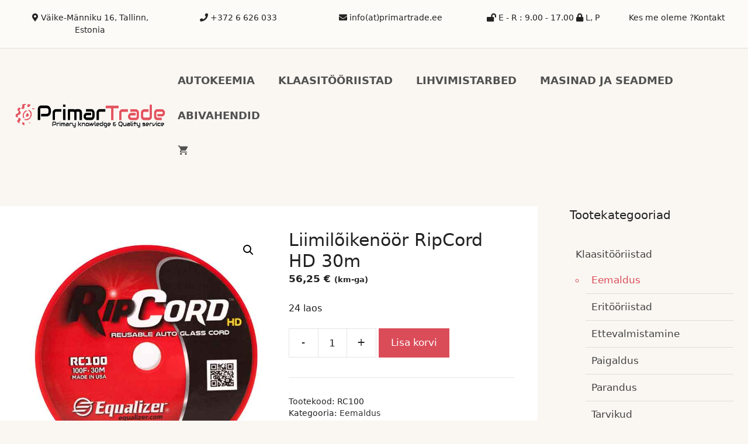

--- FILE ---
content_type: text/html; charset=UTF-8
request_url: https://primartrade.ee/product/liimiloikenoor-ripcord-hd-30m/
body_size: 21594
content:
<!DOCTYPE html>
<html lang="et">
<head>
	<meta charset="UTF-8">
	<title>Liimilõikenöör  RipCord HD 30m &#8211; PrimarTrade</title>
<meta name='robots' content='max-image-preview:large' />
	<style>img:is([sizes="auto" i], [sizes^="auto," i]) { contain-intrinsic-size: 3000px 1500px }</style>
	<meta name="viewport" content="width=device-width, initial-scale=1"><link rel='dns-prefetch' href='//use.fontawesome.com' />
<link rel="alternate" type="application/rss+xml" title="PrimarTrade &raquo; RSS" href="https://primartrade.ee/feed/" />
<link rel="alternate" type="application/rss+xml" title="PrimarTrade &raquo; Kommentaaride RSS" href="https://primartrade.ee/comments/feed/" />
<script>
window._wpemojiSettings = {"baseUrl":"https:\/\/s.w.org\/images\/core\/emoji\/15.1.0\/72x72\/","ext":".png","svgUrl":"https:\/\/s.w.org\/images\/core\/emoji\/15.1.0\/svg\/","svgExt":".svg","source":{"concatemoji":"https:\/\/primartrade.ee\/wp-includes\/js\/wp-emoji-release.min.js?ver=6.8"}};
/*! This file is auto-generated */
!function(i,n){var o,s,e;function c(e){try{var t={supportTests:e,timestamp:(new Date).valueOf()};sessionStorage.setItem(o,JSON.stringify(t))}catch(e){}}function p(e,t,n){e.clearRect(0,0,e.canvas.width,e.canvas.height),e.fillText(t,0,0);var t=new Uint32Array(e.getImageData(0,0,e.canvas.width,e.canvas.height).data),r=(e.clearRect(0,0,e.canvas.width,e.canvas.height),e.fillText(n,0,0),new Uint32Array(e.getImageData(0,0,e.canvas.width,e.canvas.height).data));return t.every(function(e,t){return e===r[t]})}function u(e,t,n){switch(t){case"flag":return n(e,"\ud83c\udff3\ufe0f\u200d\u26a7\ufe0f","\ud83c\udff3\ufe0f\u200b\u26a7\ufe0f")?!1:!n(e,"\ud83c\uddfa\ud83c\uddf3","\ud83c\uddfa\u200b\ud83c\uddf3")&&!n(e,"\ud83c\udff4\udb40\udc67\udb40\udc62\udb40\udc65\udb40\udc6e\udb40\udc67\udb40\udc7f","\ud83c\udff4\u200b\udb40\udc67\u200b\udb40\udc62\u200b\udb40\udc65\u200b\udb40\udc6e\u200b\udb40\udc67\u200b\udb40\udc7f");case"emoji":return!n(e,"\ud83d\udc26\u200d\ud83d\udd25","\ud83d\udc26\u200b\ud83d\udd25")}return!1}function f(e,t,n){var r="undefined"!=typeof WorkerGlobalScope&&self instanceof WorkerGlobalScope?new OffscreenCanvas(300,150):i.createElement("canvas"),a=r.getContext("2d",{willReadFrequently:!0}),o=(a.textBaseline="top",a.font="600 32px Arial",{});return e.forEach(function(e){o[e]=t(a,e,n)}),o}function t(e){var t=i.createElement("script");t.src=e,t.defer=!0,i.head.appendChild(t)}"undefined"!=typeof Promise&&(o="wpEmojiSettingsSupports",s=["flag","emoji"],n.supports={everything:!0,everythingExceptFlag:!0},e=new Promise(function(e){i.addEventListener("DOMContentLoaded",e,{once:!0})}),new Promise(function(t){var n=function(){try{var e=JSON.parse(sessionStorage.getItem(o));if("object"==typeof e&&"number"==typeof e.timestamp&&(new Date).valueOf()<e.timestamp+604800&&"object"==typeof e.supportTests)return e.supportTests}catch(e){}return null}();if(!n){if("undefined"!=typeof Worker&&"undefined"!=typeof OffscreenCanvas&&"undefined"!=typeof URL&&URL.createObjectURL&&"undefined"!=typeof Blob)try{var e="postMessage("+f.toString()+"("+[JSON.stringify(s),u.toString(),p.toString()].join(",")+"));",r=new Blob([e],{type:"text/javascript"}),a=new Worker(URL.createObjectURL(r),{name:"wpTestEmojiSupports"});return void(a.onmessage=function(e){c(n=e.data),a.terminate(),t(n)})}catch(e){}c(n=f(s,u,p))}t(n)}).then(function(e){for(var t in e)n.supports[t]=e[t],n.supports.everything=n.supports.everything&&n.supports[t],"flag"!==t&&(n.supports.everythingExceptFlag=n.supports.everythingExceptFlag&&n.supports[t]);n.supports.everythingExceptFlag=n.supports.everythingExceptFlag&&!n.supports.flag,n.DOMReady=!1,n.readyCallback=function(){n.DOMReady=!0}}).then(function(){return e}).then(function(){var e;n.supports.everything||(n.readyCallback(),(e=n.source||{}).concatemoji?t(e.concatemoji):e.wpemoji&&e.twemoji&&(t(e.twemoji),t(e.wpemoji)))}))}((window,document),window._wpemojiSettings);
</script>
<style id='wp-emoji-styles-inline-css'>

	img.wp-smiley, img.emoji {
		display: inline !important;
		border: none !important;
		box-shadow: none !important;
		height: 1em !important;
		width: 1em !important;
		margin: 0 0.07em !important;
		vertical-align: -0.1em !important;
		background: none !important;
		padding: 0 !important;
	}
</style>
<link rel='stylesheet' id='wp-block-library-css' href='https://primartrade.ee/wp-includes/css/dist/block-library/style.min.css?ver=6.8' media='all' />
<style id='classic-theme-styles-inline-css'>
/*! This file is auto-generated */
.wp-block-button__link{color:#fff;background-color:#32373c;border-radius:9999px;box-shadow:none;text-decoration:none;padding:calc(.667em + 2px) calc(1.333em + 2px);font-size:1.125em}.wp-block-file__button{background:#32373c;color:#fff;text-decoration:none}
</style>
<link rel='stylesheet' id='font-awesome-svg-styles-css' href='https://primartrade.ee/wp-content/uploads/font-awesome/v5.15.1/css/svg-with-js.css' media='all' />
<style id='font-awesome-svg-styles-inline-css'>
   .wp-block-font-awesome-icon svg::before,
   .wp-rich-text-font-awesome-icon svg::before {content: unset;}
</style>
<style id='global-styles-inline-css'>
:root{--wp--preset--aspect-ratio--square: 1;--wp--preset--aspect-ratio--4-3: 4/3;--wp--preset--aspect-ratio--3-4: 3/4;--wp--preset--aspect-ratio--3-2: 3/2;--wp--preset--aspect-ratio--2-3: 2/3;--wp--preset--aspect-ratio--16-9: 16/9;--wp--preset--aspect-ratio--9-16: 9/16;--wp--preset--color--black: #000000;--wp--preset--color--cyan-bluish-gray: #abb8c3;--wp--preset--color--white: #ffffff;--wp--preset--color--pale-pink: #f78da7;--wp--preset--color--vivid-red: #cf2e2e;--wp--preset--color--luminous-vivid-orange: #ff6900;--wp--preset--color--luminous-vivid-amber: #fcb900;--wp--preset--color--light-green-cyan: #7bdcb5;--wp--preset--color--vivid-green-cyan: #00d084;--wp--preset--color--pale-cyan-blue: #8ed1fc;--wp--preset--color--vivid-cyan-blue: #0693e3;--wp--preset--color--vivid-purple: #9b51e0;--wp--preset--color--contrast: var(--contrast);--wp--preset--color--contrast-2: var(--contrast-2);--wp--preset--color--contrast-3: var(--contrast-3);--wp--preset--color--base: var(--base);--wp--preset--color--base-2: var(--base-2);--wp--preset--color--base-3: var(--base-3);--wp--preset--color--accent: var(--accent);--wp--preset--gradient--vivid-cyan-blue-to-vivid-purple: linear-gradient(135deg,rgba(6,147,227,1) 0%,rgb(155,81,224) 100%);--wp--preset--gradient--light-green-cyan-to-vivid-green-cyan: linear-gradient(135deg,rgb(122,220,180) 0%,rgb(0,208,130) 100%);--wp--preset--gradient--luminous-vivid-amber-to-luminous-vivid-orange: linear-gradient(135deg,rgba(252,185,0,1) 0%,rgba(255,105,0,1) 100%);--wp--preset--gradient--luminous-vivid-orange-to-vivid-red: linear-gradient(135deg,rgba(255,105,0,1) 0%,rgb(207,46,46) 100%);--wp--preset--gradient--very-light-gray-to-cyan-bluish-gray: linear-gradient(135deg,rgb(238,238,238) 0%,rgb(169,184,195) 100%);--wp--preset--gradient--cool-to-warm-spectrum: linear-gradient(135deg,rgb(74,234,220) 0%,rgb(151,120,209) 20%,rgb(207,42,186) 40%,rgb(238,44,130) 60%,rgb(251,105,98) 80%,rgb(254,248,76) 100%);--wp--preset--gradient--blush-light-purple: linear-gradient(135deg,rgb(255,206,236) 0%,rgb(152,150,240) 100%);--wp--preset--gradient--blush-bordeaux: linear-gradient(135deg,rgb(254,205,165) 0%,rgb(254,45,45) 50%,rgb(107,0,62) 100%);--wp--preset--gradient--luminous-dusk: linear-gradient(135deg,rgb(255,203,112) 0%,rgb(199,81,192) 50%,rgb(65,88,208) 100%);--wp--preset--gradient--pale-ocean: linear-gradient(135deg,rgb(255,245,203) 0%,rgb(182,227,212) 50%,rgb(51,167,181) 100%);--wp--preset--gradient--electric-grass: linear-gradient(135deg,rgb(202,248,128) 0%,rgb(113,206,126) 100%);--wp--preset--gradient--midnight: linear-gradient(135deg,rgb(2,3,129) 0%,rgb(40,116,252) 100%);--wp--preset--font-size--small: 13px;--wp--preset--font-size--medium: 20px;--wp--preset--font-size--large: 36px;--wp--preset--font-size--x-large: 42px;--wp--preset--spacing--20: 0.44rem;--wp--preset--spacing--30: 0.67rem;--wp--preset--spacing--40: 1rem;--wp--preset--spacing--50: 1.5rem;--wp--preset--spacing--60: 2.25rem;--wp--preset--spacing--70: 3.38rem;--wp--preset--spacing--80: 5.06rem;--wp--preset--shadow--natural: 6px 6px 9px rgba(0, 0, 0, 0.2);--wp--preset--shadow--deep: 12px 12px 50px rgba(0, 0, 0, 0.4);--wp--preset--shadow--sharp: 6px 6px 0px rgba(0, 0, 0, 0.2);--wp--preset--shadow--outlined: 6px 6px 0px -3px rgba(255, 255, 255, 1), 6px 6px rgba(0, 0, 0, 1);--wp--preset--shadow--crisp: 6px 6px 0px rgba(0, 0, 0, 1);}:where(.is-layout-flex){gap: 0.5em;}:where(.is-layout-grid){gap: 0.5em;}body .is-layout-flex{display: flex;}.is-layout-flex{flex-wrap: wrap;align-items: center;}.is-layout-flex > :is(*, div){margin: 0;}body .is-layout-grid{display: grid;}.is-layout-grid > :is(*, div){margin: 0;}:where(.wp-block-columns.is-layout-flex){gap: 2em;}:where(.wp-block-columns.is-layout-grid){gap: 2em;}:where(.wp-block-post-template.is-layout-flex){gap: 1.25em;}:where(.wp-block-post-template.is-layout-grid){gap: 1.25em;}.has-black-color{color: var(--wp--preset--color--black) !important;}.has-cyan-bluish-gray-color{color: var(--wp--preset--color--cyan-bluish-gray) !important;}.has-white-color{color: var(--wp--preset--color--white) !important;}.has-pale-pink-color{color: var(--wp--preset--color--pale-pink) !important;}.has-vivid-red-color{color: var(--wp--preset--color--vivid-red) !important;}.has-luminous-vivid-orange-color{color: var(--wp--preset--color--luminous-vivid-orange) !important;}.has-luminous-vivid-amber-color{color: var(--wp--preset--color--luminous-vivid-amber) !important;}.has-light-green-cyan-color{color: var(--wp--preset--color--light-green-cyan) !important;}.has-vivid-green-cyan-color{color: var(--wp--preset--color--vivid-green-cyan) !important;}.has-pale-cyan-blue-color{color: var(--wp--preset--color--pale-cyan-blue) !important;}.has-vivid-cyan-blue-color{color: var(--wp--preset--color--vivid-cyan-blue) !important;}.has-vivid-purple-color{color: var(--wp--preset--color--vivid-purple) !important;}.has-black-background-color{background-color: var(--wp--preset--color--black) !important;}.has-cyan-bluish-gray-background-color{background-color: var(--wp--preset--color--cyan-bluish-gray) !important;}.has-white-background-color{background-color: var(--wp--preset--color--white) !important;}.has-pale-pink-background-color{background-color: var(--wp--preset--color--pale-pink) !important;}.has-vivid-red-background-color{background-color: var(--wp--preset--color--vivid-red) !important;}.has-luminous-vivid-orange-background-color{background-color: var(--wp--preset--color--luminous-vivid-orange) !important;}.has-luminous-vivid-amber-background-color{background-color: var(--wp--preset--color--luminous-vivid-amber) !important;}.has-light-green-cyan-background-color{background-color: var(--wp--preset--color--light-green-cyan) !important;}.has-vivid-green-cyan-background-color{background-color: var(--wp--preset--color--vivid-green-cyan) !important;}.has-pale-cyan-blue-background-color{background-color: var(--wp--preset--color--pale-cyan-blue) !important;}.has-vivid-cyan-blue-background-color{background-color: var(--wp--preset--color--vivid-cyan-blue) !important;}.has-vivid-purple-background-color{background-color: var(--wp--preset--color--vivid-purple) !important;}.has-black-border-color{border-color: var(--wp--preset--color--black) !important;}.has-cyan-bluish-gray-border-color{border-color: var(--wp--preset--color--cyan-bluish-gray) !important;}.has-white-border-color{border-color: var(--wp--preset--color--white) !important;}.has-pale-pink-border-color{border-color: var(--wp--preset--color--pale-pink) !important;}.has-vivid-red-border-color{border-color: var(--wp--preset--color--vivid-red) !important;}.has-luminous-vivid-orange-border-color{border-color: var(--wp--preset--color--luminous-vivid-orange) !important;}.has-luminous-vivid-amber-border-color{border-color: var(--wp--preset--color--luminous-vivid-amber) !important;}.has-light-green-cyan-border-color{border-color: var(--wp--preset--color--light-green-cyan) !important;}.has-vivid-green-cyan-border-color{border-color: var(--wp--preset--color--vivid-green-cyan) !important;}.has-pale-cyan-blue-border-color{border-color: var(--wp--preset--color--pale-cyan-blue) !important;}.has-vivid-cyan-blue-border-color{border-color: var(--wp--preset--color--vivid-cyan-blue) !important;}.has-vivid-purple-border-color{border-color: var(--wp--preset--color--vivid-purple) !important;}.has-vivid-cyan-blue-to-vivid-purple-gradient-background{background: var(--wp--preset--gradient--vivid-cyan-blue-to-vivid-purple) !important;}.has-light-green-cyan-to-vivid-green-cyan-gradient-background{background: var(--wp--preset--gradient--light-green-cyan-to-vivid-green-cyan) !important;}.has-luminous-vivid-amber-to-luminous-vivid-orange-gradient-background{background: var(--wp--preset--gradient--luminous-vivid-amber-to-luminous-vivid-orange) !important;}.has-luminous-vivid-orange-to-vivid-red-gradient-background{background: var(--wp--preset--gradient--luminous-vivid-orange-to-vivid-red) !important;}.has-very-light-gray-to-cyan-bluish-gray-gradient-background{background: var(--wp--preset--gradient--very-light-gray-to-cyan-bluish-gray) !important;}.has-cool-to-warm-spectrum-gradient-background{background: var(--wp--preset--gradient--cool-to-warm-spectrum) !important;}.has-blush-light-purple-gradient-background{background: var(--wp--preset--gradient--blush-light-purple) !important;}.has-blush-bordeaux-gradient-background{background: var(--wp--preset--gradient--blush-bordeaux) !important;}.has-luminous-dusk-gradient-background{background: var(--wp--preset--gradient--luminous-dusk) !important;}.has-pale-ocean-gradient-background{background: var(--wp--preset--gradient--pale-ocean) !important;}.has-electric-grass-gradient-background{background: var(--wp--preset--gradient--electric-grass) !important;}.has-midnight-gradient-background{background: var(--wp--preset--gradient--midnight) !important;}.has-small-font-size{font-size: var(--wp--preset--font-size--small) !important;}.has-medium-font-size{font-size: var(--wp--preset--font-size--medium) !important;}.has-large-font-size{font-size: var(--wp--preset--font-size--large) !important;}.has-x-large-font-size{font-size: var(--wp--preset--font-size--x-large) !important;}
:where(.wp-block-post-template.is-layout-flex){gap: 1.25em;}:where(.wp-block-post-template.is-layout-grid){gap: 1.25em;}
:where(.wp-block-columns.is-layout-flex){gap: 2em;}:where(.wp-block-columns.is-layout-grid){gap: 2em;}
:root :where(.wp-block-pullquote){font-size: 1.5em;line-height: 1.6;}
</style>
<link rel='stylesheet' id='contact-form-7-css' href='https://primartrade.ee/wp-content/plugins/contact-form-7/includes/css/styles.css?ver=6.0.6' media='all' />
<link rel='stylesheet' id='photoswipe-css' href='https://primartrade.ee/wp-content/plugins/woocommerce/assets/css/photoswipe/photoswipe.min.css?ver=9.8.1' media='all' />
<link rel='stylesheet' id='photoswipe-default-skin-css' href='https://primartrade.ee/wp-content/plugins/woocommerce/assets/css/photoswipe/default-skin/default-skin.min.css?ver=9.8.1' media='all' />
<link rel='stylesheet' id='woocommerce-layout-css' href='https://primartrade.ee/wp-content/plugins/woocommerce/assets/css/woocommerce-layout.css?ver=9.8.1' media='all' />
<link rel='stylesheet' id='woocommerce-smallscreen-css' href='https://primartrade.ee/wp-content/plugins/woocommerce/assets/css/woocommerce-smallscreen.css?ver=9.8.1' media='only screen and (max-width: 768px)' />
<link rel='stylesheet' id='woocommerce-general-css' href='https://primartrade.ee/wp-content/plugins/woocommerce/assets/css/woocommerce.css?ver=9.8.1' media='all' />
<style id='woocommerce-inline-inline-css'>
.woocommerce form .form-row .required { visibility: visible; }
</style>
<link rel='stylesheet' id='montonio-style-css' href='https://primartrade.ee/wp-content/plugins/montonio-for-woocommerce/assets/css/montonio-style.css?ver=9.0.0' media='all' />
<link rel='stylesheet' id='brands-styles-css' href='https://primartrade.ee/wp-content/plugins/woocommerce/assets/css/brands.css?ver=9.8.1' media='all' />
<link rel='stylesheet' id='generate-style-css' href='https://primartrade.ee/wp-content/themes/generatepress/assets/css/main.min.css?ver=3.5.1' media='all' />
<style id='generate-style-inline-css'>
body{background-color:#faf7f2;color:#222222;}a{color:#414141;}a:hover, a:focus, a:active{color:#db4c59;}.grid-container{max-width:1400px;}.wp-block-group__inner-container{max-width:1400px;margin-left:auto;margin-right:auto;}.site-header .header-image{width:300px;}.generate-back-to-top{font-size:20px;border-radius:3px;position:fixed;bottom:30px;right:30px;line-height:40px;width:40px;text-align:center;z-index:10;transition:opacity 300ms ease-in-out;opacity:0.1;transform:translateY(1000px);}.generate-back-to-top__show{opacity:1;transform:translateY(0);}:root{--contrast:#222222;--contrast-2:#575760;--contrast-3:#b2b2be;--base:#f0f0f0;--base-2:#f7f8f9;--base-3:#ffffff;--accent:#1e73be;}:root .has-contrast-color{color:var(--contrast);}:root .has-contrast-background-color{background-color:var(--contrast);}:root .has-contrast-2-color{color:var(--contrast-2);}:root .has-contrast-2-background-color{background-color:var(--contrast-2);}:root .has-contrast-3-color{color:var(--contrast-3);}:root .has-contrast-3-background-color{background-color:var(--contrast-3);}:root .has-base-color{color:var(--base);}:root .has-base-background-color{background-color:var(--base);}:root .has-base-2-color{color:var(--base-2);}:root .has-base-2-background-color{background-color:var(--base-2);}:root .has-base-3-color{color:var(--base-3);}:root .has-base-3-background-color{background-color:var(--base-3);}:root .has-accent-color{color:var(--accent);}:root .has-accent-background-color{background-color:var(--accent);}body, button, input, select, textarea{font-family:-apple-system, system-ui, BlinkMacSystemFont, "Segoe UI", Helvetica, Arial, sans-serif, "Apple Color Emoji", "Segoe UI Emoji", "Segoe UI Symbol";}body{line-height:1.5;}.entry-content > [class*="wp-block-"]:not(:last-child):not(.wp-block-heading){margin-bottom:1.5em;}.top-bar{font-size:14px;}.main-navigation a, .menu-toggle{font-weight:600;text-transform:uppercase;font-size:18px;}.main-navigation .menu-bar-items{font-size:18px;}.main-navigation .main-nav ul ul li a{font-size:15px;}.sidebar .widget, .footer-widgets .widget{font-size:17px;}h1{font-size:30px;}@media (max-width:768px){.main-title{font-size:20px;}h1{font-size:31px;}h2{font-size:27px;}h3{font-size:24px;}h4{font-size:22px;}h5{font-size:19px;}}.top-bar{background-color:#000000;color:#ffffff;}.top-bar a{color:#ffffff;}.top-bar a:hover{color:#db4c59;}.site-header{background-color:#faf7f2;}.main-title a,.main-title a:hover{color:#222222;}.site-description{color:#757575;}.mobile-menu-control-wrapper .menu-toggle,.mobile-menu-control-wrapper .menu-toggle:hover,.mobile-menu-control-wrapper .menu-toggle:focus,.has-inline-mobile-toggle #site-navigation.toggled{background-color:rgba(0, 0, 0, 0.02);}.main-navigation,.main-navigation ul ul{background-color:#faf7f2;}.main-navigation .main-nav ul li a, .main-navigation .menu-toggle, .main-navigation .menu-bar-items{color:#515151;}.main-navigation .main-nav ul li:not([class*="current-menu-"]):hover > a, .main-navigation .main-nav ul li:not([class*="current-menu-"]):focus > a, .main-navigation .main-nav ul li.sfHover:not([class*="current-menu-"]) > a, .main-navigation .menu-bar-item:hover > a, .main-navigation .menu-bar-item.sfHover > a{color:#db4c59;}button.menu-toggle:hover,button.menu-toggle:focus{color:#515151;}.main-navigation .main-nav ul li[class*="current-menu-"] > a{color:#db4c59;}.navigation-search input[type="search"],.navigation-search input[type="search"]:active, .navigation-search input[type="search"]:focus, .main-navigation .main-nav ul li.search-item.active > a, .main-navigation .menu-bar-items .search-item.active > a{color:#db4c59;}.main-navigation ul ul{background-color:#eaeaea;}.main-navigation .main-nav ul ul li a{color:#515151;}.main-navigation .main-nav ul ul li:not([class*="current-menu-"]):hover > a,.main-navigation .main-nav ul ul li:not([class*="current-menu-"]):focus > a, .main-navigation .main-nav ul ul li.sfHover:not([class*="current-menu-"]) > a{color:#7a8896;background-color:#eaeaea;}.main-navigation .main-nav ul ul li[class*="current-menu-"] > a{color:#7a8896;background-color:#eaeaea;}.separate-containers .inside-article, .separate-containers .comments-area, .separate-containers .page-header, .one-container .container, .separate-containers .paging-navigation, .inside-page-header{background-color:#ffffff;}.inside-article a,.paging-navigation a,.comments-area a,.page-header a{color:#333333;}.inside-article a:hover,.paging-navigation a:hover,.comments-area a:hover,.page-header a:hover{color:#db4c59;}.entry-title a{color:#222222;}.entry-title a:hover{color:#55555e;}.entry-meta{color:#595959;}.footer-widgets{background-color:#ffffff;}.footer-widgets .widget-title{color:#000000;}.site-info{color:#ffffff;background-color:#333;}.site-info a{color:#ffffff;}.site-info a:hover{color:#db4c59;}.footer-bar .widget_nav_menu .current-menu-item a{color:#db4c59;}input[type="text"],input[type="email"],input[type="url"],input[type="password"],input[type="search"],input[type="tel"],input[type="number"],textarea,select{color:#666666;background-color:#fafafa;border-color:#cccccc;}input[type="text"]:focus,input[type="email"]:focus,input[type="url"]:focus,input[type="password"]:focus,input[type="search"]:focus,input[type="tel"]:focus,input[type="number"]:focus,textarea:focus,select:focus{color:#666666;background-color:#ffffff;border-color:#bfbfbf;}button,html input[type="button"],input[type="reset"],input[type="submit"],a.button,a.wp-block-button__link:not(.has-background){color:#ffffff;background-color:#db4c59;}button:hover,html input[type="button"]:hover,input[type="reset"]:hover,input[type="submit"]:hover,a.button:hover,button:focus,html input[type="button"]:focus,input[type="reset"]:focus,input[type="submit"]:focus,a.button:focus,a.wp-block-button__link:not(.has-background):active,a.wp-block-button__link:not(.has-background):focus,a.wp-block-button__link:not(.has-background):hover{color:#ffffff;background-color:#414141;}a.generate-back-to-top{background-color:rgba(180,180,191,0.5);color:var(--base);}a.generate-back-to-top:hover,a.generate-back-to-top:focus{background-color:#faf7f2;color:#000000;}:root{--gp-search-modal-bg-color:var(--base-3);--gp-search-modal-text-color:var(--contrast);--gp-search-modal-overlay-bg-color:rgba(0,0,0,0.2);}@media (max-width: 1024px){.main-navigation .menu-bar-item:hover > a, .main-navigation .menu-bar-item.sfHover > a{background:none;color:#515151;}}.inside-top-bar{padding:20px 40px 20px 40px;}.inside-header{padding:25px;}.nav-below-header .main-navigation .inside-navigation.grid-container, .nav-above-header .main-navigation .inside-navigation.grid-container{padding:0px 5px 0px 5px;}.site-main .wp-block-group__inner-container{padding:40px;}.separate-containers .paging-navigation{padding-top:20px;padding-bottom:20px;}.entry-content .alignwide, body:not(.no-sidebar) .entry-content .alignfull{margin-left:-40px;width:calc(100% + 80px);max-width:calc(100% + 80px);}.sidebar .widget, .page-header, .widget-area .main-navigation, .site-main > *{margin-bottom:40px;}.separate-containers .site-main{margin:40px;}.both-right .inside-left-sidebar,.both-left .inside-left-sidebar{margin-right:20px;}.both-right .inside-right-sidebar,.both-left .inside-right-sidebar{margin-left:20px;}.separate-containers .featured-image{margin-top:40px;}.separate-containers .inside-right-sidebar, .separate-containers .inside-left-sidebar{margin-top:40px;margin-bottom:40px;}.rtl .menu-item-has-children .dropdown-menu-toggle{padding-left:20px;}.rtl .main-navigation .main-nav ul li.menu-item-has-children > a{padding-right:20px;}.widget-area .widget{padding:0px 15px 0px 15px;}@media (max-width:768px){.separate-containers .inside-article, .separate-containers .comments-area, .separate-containers .page-header, .separate-containers .paging-navigation, .one-container .site-content, .inside-page-header{padding:30px;}.site-main .wp-block-group__inner-container{padding:30px;}.inside-top-bar{padding-right:30px;padding-left:30px;}.inside-header{padding-top:30px;padding-right:40px;padding-bottom:30px;padding-left:40px;}.widget-area .widget{padding-top:30px;padding-right:30px;padding-bottom:30px;padding-left:30px;}.footer-widgets-container{padding-top:30px;padding-right:30px;padding-bottom:30px;padding-left:30px;}.inside-site-info{padding-right:30px;padding-left:30px;}.entry-content .alignwide, body:not(.no-sidebar) .entry-content .alignfull{margin-left:-30px;width:calc(100% + 60px);max-width:calc(100% + 60px);}.one-container .site-main .paging-navigation{margin-bottom:40px;}}/* End cached CSS */.is-right-sidebar{width:25%;}.is-left-sidebar{width:25%;}.site-content .content-area{width:75%;}@media (max-width: 1024px){.main-navigation .menu-toggle,.sidebar-nav-mobile:not(#sticky-placeholder){display:block;}.main-navigation ul,.gen-sidebar-nav,.main-navigation:not(.slideout-navigation):not(.toggled) .main-nav > ul,.has-inline-mobile-toggle #site-navigation .inside-navigation > *:not(.navigation-search):not(.main-nav){display:none;}.nav-align-right .inside-navigation,.nav-align-center .inside-navigation{justify-content:space-between;}.has-inline-mobile-toggle .mobile-menu-control-wrapper{display:flex;flex-wrap:wrap;}.has-inline-mobile-toggle .inside-header{flex-direction:row;text-align:left;flex-wrap:wrap;}.has-inline-mobile-toggle .header-widget,.has-inline-mobile-toggle #site-navigation{flex-basis:100%;}.nav-float-left .has-inline-mobile-toggle #site-navigation{order:10;}}
body{background-repeat:no-repeat;background-size:cover;background-attachment:fixed;}
.dynamic-author-image-rounded{border-radius:100%;}.dynamic-featured-image, .dynamic-author-image{vertical-align:middle;}.one-container.blog .dynamic-content-template:not(:last-child), .one-container.archive .dynamic-content-template:not(:last-child){padding-bottom:0px;}.dynamic-entry-excerpt > p:last-child{margin-bottom:0px;}
.main-navigation .main-nav ul li a,.menu-toggle,.main-navigation .menu-bar-item > a{transition: line-height 300ms ease}.sticky-enabled .gen-sidebar-nav.is_stuck .main-navigation {margin-bottom: 0px;}.sticky-enabled .gen-sidebar-nav.is_stuck {z-index: 500;}.sticky-enabled .main-navigation.is_stuck {box-shadow: 0 2px 2px -2px rgba(0, 0, 0, .2);}.navigation-stick:not(.gen-sidebar-nav) {left: 0;right: 0;width: 100% !important;}.nav-float-right .navigation-stick {width: 100% !important;left: 0;}.nav-float-right .navigation-stick .navigation-branding {margin-right: auto;}.main-navigation.has-sticky-branding:not(.grid-container) .inside-navigation:not(.grid-container) .navigation-branding{margin-left: 10px;}.main-navigation.navigation-stick.has-sticky-branding .inside-navigation.grid-container{padding-left:25px;padding-right:25px;}@media (max-width:768px){.main-navigation.navigation-stick.has-sticky-branding .inside-navigation.grid-container{padding-left:0;padding-right:0;}}
.navigation-branding .main-title{font-weight:bold;text-transform:none;font-size:25px;}@media (max-width: 1024px){.navigation-branding .main-title{font-size:20px;}}
.post-image:not(:first-child), .page-content:not(:first-child), .entry-content:not(:first-child), .entry-summary:not(:first-child), footer.entry-meta{margin-top:1.5em;}.post-image-above-header .inside-article div.featured-image, .post-image-above-header .inside-article div.post-image{margin-bottom:1.5em;}@media (max-width: 1024px),(min-width:1025px){.main-navigation.sticky-navigation-transition .main-nav > ul > li > a,.sticky-navigation-transition .menu-toggle,.main-navigation.sticky-navigation-transition .menu-bar-item > a, .sticky-navigation-transition .navigation-branding .main-title{line-height:50px;}.main-navigation.sticky-navigation-transition .site-logo img, .main-navigation.sticky-navigation-transition .navigation-search input[type="search"], .main-navigation.sticky-navigation-transition .navigation-branding img{height:50px;}}
</style>
<link rel='stylesheet' id='font-awesome-official-css' href='https://use.fontawesome.com/releases/v5.15.1/css/all.css' media='all' integrity="sha384-vp86vTRFVJgpjF9jiIGPEEqYqlDwgyBgEF109VFjmqGmIY/Y4HV4d3Gp2irVfcrp" crossorigin="anonymous" />
<style id='akismet-widget-style-inline-css'>

			.a-stats {
				--akismet-color-mid-green: #357b49;
				--akismet-color-white: #fff;
				--akismet-color-light-grey: #f6f7f7;

				max-width: 350px;
				width: auto;
			}

			.a-stats * {
				all: unset;
				box-sizing: border-box;
			}

			.a-stats strong {
				font-weight: 600;
			}

			.a-stats a.a-stats__link,
			.a-stats a.a-stats__link:visited,
			.a-stats a.a-stats__link:active {
				background: var(--akismet-color-mid-green);
				border: none;
				box-shadow: none;
				border-radius: 8px;
				color: var(--akismet-color-white);
				cursor: pointer;
				display: block;
				font-family: -apple-system, BlinkMacSystemFont, 'Segoe UI', 'Roboto', 'Oxygen-Sans', 'Ubuntu', 'Cantarell', 'Helvetica Neue', sans-serif;
				font-weight: 500;
				padding: 12px;
				text-align: center;
				text-decoration: none;
				transition: all 0.2s ease;
			}

			/* Extra specificity to deal with TwentyTwentyOne focus style */
			.widget .a-stats a.a-stats__link:focus {
				background: var(--akismet-color-mid-green);
				color: var(--akismet-color-white);
				text-decoration: none;
			}

			.a-stats a.a-stats__link:hover {
				filter: brightness(110%);
				box-shadow: 0 4px 12px rgba(0, 0, 0, 0.06), 0 0 2px rgba(0, 0, 0, 0.16);
			}

			.a-stats .count {
				color: var(--akismet-color-white);
				display: block;
				font-size: 1.5em;
				line-height: 1.4;
				padding: 0 13px;
				white-space: nowrap;
			}
		
</style>
<style id='generateblocks-inline-css'>
.gb-container-522c2243{padding-top:1em;padding-bottom:1em;border-top:1px solid #ddd;border-bottom:1px solid #ddd;}.gb-container-d00050bc{padding-top:1em;padding-bottom:1em;border-bottom:1px solid #ddd;}.gb-container-68bc71b5{padding-top:1em;padding-bottom:1em;border-bottom:1px solid #ddd;}.gb-container-75d743cb{text-align:left;}.gb-container-5dcee4c6{padding:0.5em 1em;border-bottom:1px solid #ddd;}.gb-container-3ae9d1cd{padding:0.5em 1em;border-bottom:1px solid #ddd;}.gb-container-695fec25{padding:0.5em 1em;border-bottom:1px solid #dddddd;}.gb-container-41197498{padding:0.5em 1em;border-bottom:1px solid #dddddd;}.gb-container-7b32e00a{padding:0.5em 1em;border-bottom:1px solid #eeeeee;}.gb-container-a37d1d07{text-align:left;}.gb-container-2c1aa0f4{padding:0.5em 1em;border-bottom:1px solid #ddd;}.gb-container-2bdc3472{padding:0.5em 1em;border-bottom:1px solid #ddd;}.gb-container-b6a1ccde{padding:0.5em 1em;border-bottom:1px solid #dddddd;}.gb-container-4ee42f2f{padding:0.5em 1em;border-bottom:1px solid #dddddd;}.gb-container-31f4d5a7{text-align:left;}.gb-container-4829bae8{padding:0.5em 1em;border-bottom:1px solid #ddd;}.gb-container-5b6ccf0a{padding:0.5em 1em;border-bottom:1px solid #ddd;}.gb-container-7ce3c055{padding:0.5em 1em;border-bottom:1px solid #dddddd;}.gb-container-02806558{padding:0.5em 1em;border-bottom:1px solid #dddddd;}.gb-container-9d9b69d4{padding:0.5em 1em;border-bottom:1px solid #eeeeee;}.gb-container-b6021c76{position:relative;overflow-x:hidden;overflow-y:hidden;padding-top:20px;padding-bottom:0px;background-color:#000000;}.gb-container-b6021c76:before{content:"";background-image:url(https://primartrade.ee/wp-content/uploads/2023/11/AdobeStock_223160543-1.jpg);background-repeat:no-repeat;background-position:top center;background-size:cover;z-index:0;position:absolute;top:0;right:0;bottom:0;left:0;transition:inherit;pointer-events:none;opacity:0.35;}.gb-container-b6021c76.gb-has-dynamic-bg:before{background-image:var(--background-url);}.gb-container-b6021c76.gb-no-dynamic-bg:before{background-image:none;}.gb-container-12065d06{display:flex;}.gb-container-62a03c4f{width:25%;}.gb-container-a267c382{text-align:center;padding:30px;color:var(--base-3);}.gb-container-f26e2ee8{border-top-color:#999999;}.gb-container-40e12ec6{padding-bottom:10px;border-bottom-color:#999;}.gb-container-10cd35ad{width:25%;}.gb-container-db59f662{padding:30px;color:var(--base-3);}.gb-container-ad56f036{display:flex;align-items:center;justify-content:center;border-top:1px solid #777;border-bottom:1px solid #777;}.gb-container-64562c9d{width:50%;}.gb-container-724feb39{width:50%;}.gb-container-348159ae{display:flex;border-bottom:1px solid #777777;}.gb-container-8b98182a{width:50%;}.gb-container-0aac8312{width:50%;}.gb-container-0dc81c9e{width:25%;}.gb-container-200b630a{text-align:center;padding:30px;color:var(--base-3);}.gb-container-b7ca0f13{width:25%;color:var(--base-3);}.gb-container-556c7335{text-align:center;padding:30px;}.gb-container-5619145c{width:100%;display:flex;column-gap:40px;row-gap:30px;z-index:1;position:relative;padding:20px 0;margin-right:auto;margin-left:auto;border-top:1px solid #555555;background-color:rgba(0, 0, 0, 0.25);color:#777777;}.gb-container-449fcafe{width:100%;display:flex;flex-direction:row;position:relative;overflow-x:hidden;overflow-y:hidden;font-size:14px;padding-top:20px;padding-bottom:20px;border-bottom:1px solid #dddddd;background-color:rgba(255, 255, 255, 0.5);color:var(--contrast);}.gb-container-449fcafe a{color:var(--contrast);}.gb-container-449fcafe a:hover{color:#db4c59;}.gb-container-9e261e13{width:100%;display:flex;z-index:1;position:relative;text-align:center;padding-right:10px;padding-left:10px;}.gb-container-18ccebea{width:25%;z-index:1;padding-left:2em;}.gb-container-45fe4a69{width:25%;padding-left:1em;}.gb-container-593efeb9{width:25%;padding-left:1em;}.gb-container-319355c7{width:25%;padding-left:1em;}.gb-container-5f60c928{width:20%;text-align:left;padding-right:2em;}h2.gb-headline-091fb698{font-size:20px;font-weight:600;margin-top:1.5em;margin-bottom:1.5em;}h2.gb-headline-6af0ee43{font-size:18px;margin-bottom:0px;}h2.gb-headline-8460d544{font-size:18px;margin-bottom:0px;}h2.gb-headline-171acd0c{font-size:18px;margin-bottom:0px;}h2.gb-headline-6ad2b0b1{font-size:20px;font-weight:400;}h2.gb-headline-621f42c5{font-size:20px;font-weight:400;}h6.gb-headline-8d875c23{padding:5px;margin-bottom:0px;}h6.gb-headline-2c1ef248{padding:5px;margin-bottom:0px;}h6.gb-headline-43439842{padding:5px;margin-bottom:0px;}h4.gb-headline-c26c390f{text-align:center;}h6.gb-headline-4fcf9075{text-align:center;margin-top:10px;margin-bottom:10px;}h6.gb-headline-e341883e{font-weight:700;text-align:center;margin-top:10px;margin-bottom:10px;}h6.gb-headline-a9f9d292{text-align:center;margin-top:10px;margin-bottom:10px;}h6.gb-headline-75dffcb4{font-weight:700;text-align:center;margin-top:10px;margin-bottom:10px;}h4.gb-headline-3c229c29{font-weight:600;}p.gb-headline-f481c81d{flex-grow:1;font-size:16px;text-align:center;margin-bottom:0px;color:var(--contrast-4);}p.gb-headline-f481c81d a{color:var(--contrast-4);}p.gb-headline-f481c81d a:hover{color:var(--base-2);}@media (max-width: 1024px) {.gb-container-12065d06{flex-direction:row;flex-wrap:wrap;}.gb-container-62a03c4f{width:50%;}.gb-grid-wrapper > .gb-grid-column-62a03c4f{width:50%;}.gb-container-10cd35ad{width:50%;}.gb-grid-wrapper > .gb-grid-column-10cd35ad{width:50%;}.gb-container-0dc81c9e{width:50%;}.gb-grid-wrapper > .gb-grid-column-0dc81c9e{width:50%;}.gb-container-b7ca0f13{width:50%;}.gb-grid-wrapper > .gb-grid-column-b7ca0f13{width:50%;}.gb-container-5619145c{flex-direction:column;align-items:center;column-gap:40px;padding-bottom:80px;}.gb-container-449fcafe{flex-direction:column;}.gb-container-9e261e13{flex-direction:row;}.gb-container-18ccebea{padding-left:0em;}.gb-container-5f60c928{width:100%;padding-top:1em;padding-right:0em;}.gb-grid-wrapper > .gb-grid-column-5f60c928{width:100%;}}@media (max-width: 767px) {.gb-container-12065d06{flex-direction:column;}.gb-container-62a03c4f{width:100%;}.gb-grid-wrapper > .gb-grid-column-62a03c4f{width:100%;}.gb-container-10cd35ad{width:100%;}.gb-grid-wrapper > .gb-grid-column-10cd35ad{width:100%;}.gb-container-0dc81c9e{width:100%;}.gb-grid-wrapper > .gb-grid-column-0dc81c9e{width:100%;}.gb-container-b7ca0f13{width:100%;}.gb-grid-wrapper > .gb-grid-column-b7ca0f13{width:100%;}.gb-container-5619145c{flex-direction:column;padding-right:20px;padding-left:20px;}.gb-container-449fcafe{flex-direction:column;}.gb-container-9e261e13{width:100%;flex-direction:column;}.gb-grid-wrapper > .gb-grid-column-9e261e13{width:100%;}.gb-container-18ccebea{width:100%;text-align:center;padding-bottom:10px;padding-left:0em;}.gb-grid-wrapper > .gb-grid-column-18ccebea{width:100%;}.gb-container-45fe4a69{width:100%;text-align:center;padding-left:0em;margin-bottom:10px;}.gb-grid-wrapper > .gb-grid-column-45fe4a69{width:100%;}.gb-container-593efeb9{width:100%;text-align:center;padding-bottom:10px;padding-left:0em;}.gb-grid-wrapper > .gb-grid-column-593efeb9{width:100%;}.gb-container-319355c7{width:100%;text-align:center;padding-bottom:10px;padding-left:0em;}.gb-grid-wrapper > .gb-grid-column-319355c7{width:100%;}.gb-container-5f60c928{width:100%;text-align:center;padding-top:1em;padding-right:0em;}.gb-grid-wrapper > .gb-grid-column-5f60c928{width:100%;}}:root{--gb-container-width:1400px;}.gb-container .wp-block-image img{vertical-align:middle;}.gb-grid-wrapper .wp-block-image{margin-bottom:0;}.gb-highlight{background:none;}.gb-shape{line-height:0;}
</style>
<link rel='stylesheet' id='generate-blog-images-css' href='https://primartrade.ee/wp-content/plugins/gp-premium/blog/functions/css/featured-images.min.css?ver=2.5.2' media='all' />
<link rel='stylesheet' id='generate-offside-css' href='https://primartrade.ee/wp-content/plugins/gp-premium/menu-plus/functions/css/offside.min.css?ver=2.5.2' media='all' />
<style id='generate-offside-inline-css'>
:root{--gp-slideout-width:265px;}.slideout-navigation.main-navigation .main-nav ul li a{font-weight:normal;text-transform:none;}.slideout-navigation.main-navigation.do-overlay .main-nav ul ul li a{font-size:1em;}.slideout-navigation, .slideout-navigation a{color:#515151;}.slideout-navigation button.slideout-exit{color:#515151;padding-left:20px;padding-right:20px;}.slide-opened nav.toggled .menu-toggle:before{display:none;}@media (max-width: 1024px){.menu-bar-item.slideout-toggle{display:none;}}
</style>
<link rel='stylesheet' id='generate-navigation-branding-css' href='https://primartrade.ee/wp-content/plugins/gp-premium/menu-plus/functions/css/navigation-branding-flex.min.css?ver=2.5.2' media='all' />
<style id='generate-navigation-branding-inline-css'>
@media (max-width: 1024px){.site-header, #site-navigation, #sticky-navigation{display:none !important;opacity:0.0;}#mobile-header{display:block !important;width:100% !important;}#mobile-header .main-nav > ul{display:none;}#mobile-header.toggled .main-nav > ul, #mobile-header .menu-toggle, #mobile-header .mobile-bar-items{display:block;}#mobile-header .main-nav{-ms-flex:0 0 100%;flex:0 0 100%;-webkit-box-ordinal-group:5;-ms-flex-order:4;order:4;}}.main-navigation.has-branding .inside-navigation.grid-container, .main-navigation.has-branding.grid-container .inside-navigation:not(.grid-container){padding:0px 40px 0px 40px;}.main-navigation.has-branding:not(.grid-container) .inside-navigation:not(.grid-container) .navigation-branding{margin-left:10px;}.main-navigation .sticky-navigation-logo, .main-navigation.navigation-stick .site-logo:not(.mobile-header-logo){display:none;}.main-navigation.navigation-stick .sticky-navigation-logo{display:block;}.navigation-branding img, .site-logo.mobile-header-logo img{height:60px;width:auto;}.navigation-branding .main-title{line-height:60px;}@media (max-width: 1024px){.main-navigation.has-branding.nav-align-center .menu-bar-items, .main-navigation.has-sticky-branding.navigation-stick.nav-align-center .menu-bar-items{margin-left:auto;}.navigation-branding{margin-right:auto;margin-left:10px;}.navigation-branding .main-title, .mobile-header-navigation .site-logo{margin-left:10px;}.main-navigation.has-branding .inside-navigation.grid-container{padding:0px;}}
</style>
<link rel='stylesheet' id='generate-woocommerce-css' href='https://primartrade.ee/wp-content/plugins/gp-premium/woocommerce/functions/css/woocommerce.min.css?ver=2.5.2' media='all' />
<style id='generate-woocommerce-inline-css'>
.woocommerce ul.products li.product .woocommerce-LoopProduct-link h2, .woocommerce ul.products li.product .woocommerce-loop-category__title{font-weight:normal;text-transform:none;font-size:20px;}.woocommerce .up-sells ul.products li.product .woocommerce-LoopProduct-link h2, .woocommerce .cross-sells ul.products li.product .woocommerce-LoopProduct-link h2, .woocommerce .related ul.products li.product .woocommerce-LoopProduct-link h2{font-size:20px;}.woocommerce #respond input#submit, .woocommerce a.button, .woocommerce button.button, .woocommerce input.button, .wc-block-components-button{color:#ffffff;background-color:#db4c59;text-decoration:none;font-weight:normal;text-transform:none;}.woocommerce #respond input#submit:hover, .woocommerce a.button:hover, .woocommerce button.button:hover, .woocommerce input.button:hover, .wc-block-components-button:hover{color:#ffffff;background-color:#414141;}.woocommerce #respond input#submit.alt, .woocommerce a.button.alt, .woocommerce button.button.alt, .woocommerce input.button.alt, .woocommerce #respond input#submit.alt.disabled, .woocommerce #respond input#submit.alt.disabled:hover, .woocommerce #respond input#submit.alt:disabled, .woocommerce #respond input#submit.alt:disabled:hover, .woocommerce #respond input#submit.alt:disabled[disabled], .woocommerce #respond input#submit.alt:disabled[disabled]:hover, .woocommerce a.button.alt.disabled, .woocommerce a.button.alt.disabled:hover, .woocommerce a.button.alt:disabled, .woocommerce a.button.alt:disabled:hover, .woocommerce a.button.alt:disabled[disabled], .woocommerce a.button.alt:disabled[disabled]:hover, .woocommerce button.button.alt.disabled, .woocommerce button.button.alt.disabled:hover, .woocommerce button.button.alt:disabled, .woocommerce button.button.alt:disabled:hover, .woocommerce button.button.alt:disabled[disabled], .woocommerce button.button.alt:disabled[disabled]:hover, .woocommerce input.button.alt.disabled, .woocommerce input.button.alt.disabled:hover, .woocommerce input.button.alt:disabled, .woocommerce input.button.alt:disabled:hover, .woocommerce input.button.alt:disabled[disabled], .woocommerce input.button.alt:disabled[disabled]:hover{color:#ffffff;background-color:#db4c59;}.woocommerce #respond input#submit.alt:hover, .woocommerce a.button.alt:hover, .woocommerce button.button.alt:hover, .woocommerce input.button.alt:hover{color:#dddddd;background-color:#414141;}button.wc-block-components-panel__button{font-size:inherit;}.woocommerce .star-rating span:before, .woocommerce p.stars:hover a::before{color:#ffa200;}.woocommerce span.onsale{background-color:#222222;color:#ffffff;}.woocommerce ul.products li.product .price, .woocommerce div.product p.price{color:#222222;}.woocommerce div.product .woocommerce-tabs ul.tabs li a{color:#222222;}.woocommerce div.product .woocommerce-tabs ul.tabs li a:hover, .woocommerce div.product .woocommerce-tabs ul.tabs li.active a{color:#db4c59;}.woocommerce-message{background-color:#69bcac;color:#ffffff;}div.woocommerce-message a.button, div.woocommerce-message a.button:focus, div.woocommerce-message a.button:hover, div.woocommerce-message a, div.woocommerce-message a:focus, div.woocommerce-message a:hover{color:#ffffff;}.woocommerce-info{background-color:#18ad6c;color:#ffffff;}div.woocommerce-info a.button, div.woocommerce-info a.button:focus, div.woocommerce-info a.button:hover, div.woocommerce-info a, div.woocommerce-info a:focus, div.woocommerce-info a:hover{color:#ffffff;}.woocommerce-error{background-color:#e8626d;color:#ffffff;}div.woocommerce-error a.button, div.woocommerce-error a.button:focus, div.woocommerce-error a.button:hover, div.woocommerce-error a, div.woocommerce-error a:focus, div.woocommerce-error a:hover{color:#ffffff;}.woocommerce-product-details__short-description{color:#222222;}#wc-mini-cart{background-color:#ffffff;color:#000000;}#wc-mini-cart a:not(.button), #wc-mini-cart a.remove{color:#000000;}#wc-mini-cart .button{color:#ffffff;}#wc-mini-cart .button:hover, #wc-mini-cart .button:focus, #wc-mini-cart .button:active{color:#ffffff;}.woocommerce #content div.product div.images, .woocommerce div.product div.images, .woocommerce-page #content div.product div.images, .woocommerce-page div.product div.images{width:50%;}.add-to-cart-panel{background-color:#ffffff;color:#000000;}.add-to-cart-panel a:not(.button){color:#000000;}.woocommerce .widget_price_filter .price_slider_wrapper .ui-widget-content{background-color:#dddddd;}.woocommerce .widget_price_filter .ui-slider .ui-slider-range, .woocommerce .widget_price_filter .ui-slider .ui-slider-handle{background-color:#666666;}.cart-contents > span.number-of-items{background-color:rgba(0,0,0,0.05);}.cart-contents .amount{display:none;}.cart-contents > span.number-of-items{display:inline-block;}.woocommerce-MyAccount-navigation li.is-active a:after, a.button.wc-forward:after{display:none;}#payment .payment_methods>.wc_payment_method>label:before{font-family:WooCommerce;content:"\e039";}#payment .payment_methods li.wc_payment_method>input[type=radio]:first-child:checked+label:before{content:"\e03c";}.woocommerce-ordering:after{font-family:WooCommerce;content:"\e00f";}.wc-columns-container .products, .woocommerce .related ul.products, .woocommerce .up-sells ul.products{grid-gap:20px;}@media (max-width: 1024px){.woocommerce .wc-columns-container.wc-tablet-columns-2 .products{-ms-grid-columns:(1fr)[2];grid-template-columns:repeat(2, 1fr);}.wc-related-upsell-tablet-columns-2 .related ul.products, .wc-related-upsell-tablet-columns-2 .up-sells ul.products{-ms-grid-columns:(1fr)[2];grid-template-columns:repeat(2, 1fr);}}@media (max-width:768px){.add-to-cart-panel .continue-shopping{background-color:#ffffff;}.woocommerce #content div.product div.images,.woocommerce div.product div.images,.woocommerce-page #content div.product div.images,.woocommerce-page div.product div.images{width:100%;}}@media (max-width: 1024px){nav.toggled .main-nav li.wc-menu-item{display:none !important;}.mobile-bar-items.wc-mobile-cart-items{z-index:1;}}
</style>
<link rel='stylesheet' id='generate-woocommerce-mobile-css' href='https://primartrade.ee/wp-content/plugins/gp-premium/woocommerce/functions/css/woocommerce-mobile.min.css?ver=2.5.2' media='(max-width:768px)' />
<link rel='stylesheet' id='font-awesome-official-v4shim-css' href='https://use.fontawesome.com/releases/v5.15.1/css/v4-shims.css' media='all' integrity="sha384-WCuYjm/u5NsK4s/NfnJeHuMj6zzN2HFyjhBu/SnZJj7eZ6+ds4zqIM3wYgL59Clf" crossorigin="anonymous" />
<style id='font-awesome-official-v4shim-inline-css'>
@font-face {
font-family: "FontAwesome";
font-display: block;
src: url("https://use.fontawesome.com/releases/v5.15.1/webfonts/fa-brands-400.eot"),
		url("https://use.fontawesome.com/releases/v5.15.1/webfonts/fa-brands-400.eot?#iefix") format("embedded-opentype"),
		url("https://use.fontawesome.com/releases/v5.15.1/webfonts/fa-brands-400.woff2") format("woff2"),
		url("https://use.fontawesome.com/releases/v5.15.1/webfonts/fa-brands-400.woff") format("woff"),
		url("https://use.fontawesome.com/releases/v5.15.1/webfonts/fa-brands-400.ttf") format("truetype"),
		url("https://use.fontawesome.com/releases/v5.15.1/webfonts/fa-brands-400.svg#fontawesome") format("svg");
}

@font-face {
font-family: "FontAwesome";
font-display: block;
src: url("https://use.fontawesome.com/releases/v5.15.1/webfonts/fa-solid-900.eot"),
		url("https://use.fontawesome.com/releases/v5.15.1/webfonts/fa-solid-900.eot?#iefix") format("embedded-opentype"),
		url("https://use.fontawesome.com/releases/v5.15.1/webfonts/fa-solid-900.woff2") format("woff2"),
		url("https://use.fontawesome.com/releases/v5.15.1/webfonts/fa-solid-900.woff") format("woff"),
		url("https://use.fontawesome.com/releases/v5.15.1/webfonts/fa-solid-900.ttf") format("truetype"),
		url("https://use.fontawesome.com/releases/v5.15.1/webfonts/fa-solid-900.svg#fontawesome") format("svg");
}

@font-face {
font-family: "FontAwesome";
font-display: block;
src: url("https://use.fontawesome.com/releases/v5.15.1/webfonts/fa-regular-400.eot"),
		url("https://use.fontawesome.com/releases/v5.15.1/webfonts/fa-regular-400.eot?#iefix") format("embedded-opentype"),
		url("https://use.fontawesome.com/releases/v5.15.1/webfonts/fa-regular-400.woff2") format("woff2"),
		url("https://use.fontawesome.com/releases/v5.15.1/webfonts/fa-regular-400.woff") format("woff"),
		url("https://use.fontawesome.com/releases/v5.15.1/webfonts/fa-regular-400.ttf") format("truetype"),
		url("https://use.fontawesome.com/releases/v5.15.1/webfonts/fa-regular-400.svg#fontawesome") format("svg");
unicode-range: U+F004-F005,U+F007,U+F017,U+F022,U+F024,U+F02E,U+F03E,U+F044,U+F057-F059,U+F06E,U+F070,U+F075,U+F07B-F07C,U+F080,U+F086,U+F089,U+F094,U+F09D,U+F0A0,U+F0A4-F0A7,U+F0C5,U+F0C7-F0C8,U+F0E0,U+F0EB,U+F0F3,U+F0F8,U+F0FE,U+F111,U+F118-F11A,U+F11C,U+F133,U+F144,U+F146,U+F14A,U+F14D-F14E,U+F150-F152,U+F15B-F15C,U+F164-F165,U+F185-F186,U+F191-F192,U+F1AD,U+F1C1-F1C9,U+F1CD,U+F1D8,U+F1E3,U+F1EA,U+F1F6,U+F1F9,U+F20A,U+F247-F249,U+F24D,U+F254-F25B,U+F25D,U+F267,U+F271-F274,U+F279,U+F28B,U+F28D,U+F2B5-F2B6,U+F2B9,U+F2BB,U+F2BD,U+F2C1-F2C2,U+F2D0,U+F2D2,U+F2DC,U+F2ED,U+F328,U+F358-F35B,U+F3A5,U+F3D1,U+F410,U+F4AD;
}
</style>
<script src="https://primartrade.ee/wp-includes/js/jquery/jquery.min.js?ver=3.7.1" id="jquery-core-js"></script>
<script src="https://primartrade.ee/wp-includes/js/jquery/jquery-migrate.min.js?ver=3.4.1" id="jquery-migrate-js"></script>
<script src="https://primartrade.ee/wp-content/plugins/woocommerce/assets/js/jquery-blockui/jquery.blockUI.min.js?ver=2.7.0-wc.9.8.1" id="jquery-blockui-js" defer data-wp-strategy="defer"></script>
<script id="wc-add-to-cart-js-extra">
var wc_add_to_cart_params = {"ajax_url":"\/wp-admin\/admin-ajax.php","wc_ajax_url":"\/?wc-ajax=%%endpoint%%","i18n_view_cart":"Vaata ostukorvi","cart_url":"https:\/\/primartrade.ee\/cart\/","is_cart":"","cart_redirect_after_add":"no"};
</script>
<script src="https://primartrade.ee/wp-content/plugins/woocommerce/assets/js/frontend/add-to-cart.min.js?ver=9.8.1" id="wc-add-to-cart-js" defer data-wp-strategy="defer"></script>
<script src="https://primartrade.ee/wp-content/plugins/woocommerce/assets/js/zoom/jquery.zoom.min.js?ver=1.7.21-wc.9.8.1" id="zoom-js" defer data-wp-strategy="defer"></script>
<script src="https://primartrade.ee/wp-content/plugins/woocommerce/assets/js/flexslider/jquery.flexslider.min.js?ver=2.7.2-wc.9.8.1" id="flexslider-js" defer data-wp-strategy="defer"></script>
<script src="https://primartrade.ee/wp-content/plugins/woocommerce/assets/js/photoswipe/photoswipe.min.js?ver=4.1.1-wc.9.8.1" id="photoswipe-js" defer data-wp-strategy="defer"></script>
<script src="https://primartrade.ee/wp-content/plugins/woocommerce/assets/js/photoswipe/photoswipe-ui-default.min.js?ver=4.1.1-wc.9.8.1" id="photoswipe-ui-default-js" defer data-wp-strategy="defer"></script>
<script id="wc-single-product-js-extra">
var wc_single_product_params = {"i18n_required_rating_text":"Palun vali hinnang","i18n_rating_options":["1 of 5 stars","2 of 5 stars","3 of 5 stars","4 of 5 stars","5 of 5 stars"],"i18n_product_gallery_trigger_text":"View full-screen image gallery","review_rating_required":"yes","flexslider":{"rtl":false,"animation":"slide","smoothHeight":true,"directionNav":false,"controlNav":"thumbnails","slideshow":false,"animationSpeed":500,"animationLoop":false,"allowOneSlide":false},"zoom_enabled":"1","zoom_options":[],"photoswipe_enabled":"1","photoswipe_options":{"shareEl":false,"closeOnScroll":false,"history":false,"hideAnimationDuration":0,"showAnimationDuration":0},"flexslider_enabled":"1"};
</script>
<script src="https://primartrade.ee/wp-content/plugins/woocommerce/assets/js/frontend/single-product.min.js?ver=9.8.1" id="wc-single-product-js" defer data-wp-strategy="defer"></script>
<script src="https://primartrade.ee/wp-content/plugins/woocommerce/assets/js/js-cookie/js.cookie.min.js?ver=2.1.4-wc.9.8.1" id="js-cookie-js" defer data-wp-strategy="defer"></script>
<script id="woocommerce-js-extra">
var woocommerce_params = {"ajax_url":"\/wp-admin\/admin-ajax.php","wc_ajax_url":"\/?wc-ajax=%%endpoint%%","i18n_password_show":"Show password","i18n_password_hide":"Hide password"};
</script>
<script src="https://primartrade.ee/wp-content/plugins/woocommerce/assets/js/frontend/woocommerce.min.js?ver=9.8.1" id="woocommerce-js" defer data-wp-strategy="defer"></script>
<link rel="https://api.w.org/" href="https://primartrade.ee/wp-json/" /><link rel="alternate" title="JSON" type="application/json" href="https://primartrade.ee/wp-json/wp/v2/product/5871" /><link rel="EditURI" type="application/rsd+xml" title="RSD" href="https://primartrade.ee/xmlrpc.php?rsd" />
<meta name="generator" content="WordPress 6.8" />
<meta name="generator" content="WooCommerce 9.8.1" />
<link rel="canonical" href="https://primartrade.ee/product/liimiloikenoor-ripcord-hd-30m/" />
<link rel='shortlink' href='https://primartrade.ee/?p=5871' />
<link rel="alternate" title="oEmbed (JSON)" type="application/json+oembed" href="https://primartrade.ee/wp-json/oembed/1.0/embed?url=https%3A%2F%2Fprimartrade.ee%2Fproduct%2Fliimiloikenoor-ripcord-hd-30m%2F" />
<link rel="alternate" title="oEmbed (XML)" type="text/xml+oembed" href="https://primartrade.ee/wp-json/oembed/1.0/embed?url=https%3A%2F%2Fprimartrade.ee%2Fproduct%2Fliimiloikenoor-ripcord-hd-30m%2F&#038;format=xml" />
	<noscript><style>.woocommerce-product-gallery{ opacity: 1 !important; }</style></noscript>
	<link rel="icon" href="https://primartrade.ee/wp-content/uploads/2020/10/favicon.png" sizes="32x32" />
<link rel="icon" href="https://primartrade.ee/wp-content/uploads/2020/10/favicon.png" sizes="192x192" />
<link rel="apple-touch-icon" href="https://primartrade.ee/wp-content/uploads/2020/10/favicon.png" />
<meta name="msapplication-TileImage" content="https://primartrade.ee/wp-content/uploads/2020/10/favicon.png" />
		<style id="wp-custom-css">
			.prtrade-product-search {
	position: relative;
	z-index: 1;
}
/* Top Bar */
.inside-top-bar aside {
	margin: 0;
	text-align: center;
}
.inside-top-bar i {
	padding: 0 10px;
	margin-left: 20px;
}
/* AVALEHT Search Form */
:where(.wp-block-search__button-inside .wp-block-search__inside-wrapper) {
	border-color: #faf7f2;
}
/* Back to Top Button */
.generate-back-to-top {
	bottom: 10px;
	right: 10px;
}
/* Product archives and product blocks styles */
.woocommerce ul.products li.product,
.wp-block-columns.contact .wp-block-column {
    box-shadow: 0px 0px 10px 0px rgba(0,0,0,0.1);
		border: 1px solid #ddd;
    transition: all 0.1s ease-in;
    border-radius: 0;
		box-sizing: border-box;
	padding: 0 0 10px 0;
}

.woocommerce ul.products li.product:hover, 
.wp-block-columns.contact .wp-block-column:hover {
    box-shadow: none;
}
.woocommerce ul.products li.product .woocommerce-loop-category__title {
	text-align: center;
}
/* Tooted kategooria vaates */
ul.products li.product {
	background-color: white;
	margin: 0;
	min-height: 385px;
}
h2.woocommerce-loop-product__title {
	padding: 0.5em !important;
}
/* Tootekategooriad kategooria vaates */
ul.products li.product-category {
	background-color: white;
	margin: 0;
	min-height: auto;
}
div.inside-wc-product-image {
	min-width: 100%;
}
/* Sidebars */
.widget ul li {
	border-bottom: 1px solid #ddd;
	padding: 10px;
	margin-bottom: 0;
}
.widget li.current-cat {
	list-style: circle;
	color: #db4c59
}
.widget li.current-cat a {
	color: #db4c59;
}
.top-bar .widget_nav_menu li {
	border: none;
}
/* Woocommerce button */
.woocommerce ul.products li.product .button {
	width: 50%;
	border-radius: 0px;
}
/* Off Canvas Panel */
.ekr-brand-logo p {
	margin: 0;
}
/* TAHVEL */
@media only screen and (max-width: 1024px) {
/* Avaleht Mobiilis */	
.woocommerce ul.products[class*=columns-] li.product, .woocommerce-page ul.products[class*=columns-] li.product {
	width: 46%;
	margin: 10px;
	padding-bottom: 10px;
}
	.woocommerce .related ul.products {
		display: block;
	}
	#wc-column-container .product {
    float: none;
/*    width: 80%;*/
		max-width: 300px;
    margin: 10px auto;
		padding: 20px;
	}
	#wc-column-container .product-category {
		padding: 0;
	} 
	.main-navigation.has-branding .inside-navigation.grid-container {
		padding: 30px 20px;
	}
	.woocommerce ul.products li.product a img {
		width: 100%;
	}
/* Sidebar Mobiilis */	
	div.prt-brands {
		text-align: center;
	}
	div.prt-brands img {
		width: auto;
		height: 35px;
		padding-bottom: 10px;
	}
	div.ekr-brand-logo p {
		padding: 20px 0;
	}
/* Kes me oleme img-d */
	div.prt-about figure {
		padding: 1em;
	}
}
/* MOBIIL */
@media only screen and (max-width: 468px) {
	
	.woocommerce ul.products[class*=columns-] li.product, .woocommerce-page ul.products[class*=columns-] li.product {
	width: 100%;
		margin: 10px auto;
}
		.woocommerce ul.products li.product a img {
		width:100%;
	}
  #wc-column-container .product {
    float: none;
/*    width: 80%;*/
    margin: 10px auto;
		padding: 20px;
	}
	#wc-column-container .product-category {
		padding: 0;
	} 
}		</style>
		</head>

<body class="wp-singular product-template-default single single-product postid-5871 wp-custom-logo wp-embed-responsive wp-theme-generatepress theme-generatepress post-image-above-header post-image-aligned-center slideout-enabled slideout-mobile sticky-menu-fade sticky-enabled desktop-sticky-menu mobile-header mobile-header-logo woocommerce woocommerce-page woocommerce-no-js right-sidebar nav-float-right separate-containers header-aligned-left dropdown-hover featured-image-active" itemtype="https://schema.org/Blog" itemscope>
	<div class="gb-container gb-container-449fcafe">
<div class="gb-container gb-container-9e261e13">
<div class="gb-container gb-container-18ccebea">
<i class="fas fa-map-marker-alt"></i><a href="https://primartrade.ee/kontakt/"> Väike-Männiku 16, Tallinn, Estonia</a>
</div>

<div class="gb-container gb-container-45fe4a69">
<i class="fas fa-phone"></i><a href="tel:+3726626033"> +372 6 626 033</a>
</div>

<div class="gb-container gb-container-593efeb9">
<i class="fas fa-envelope"></i><a href="mailto:info@primartrade.ee">  info(at)primartrade.ee</a>
</div>

<div class="gb-container gb-container-319355c7">
<i class="fas fa-lock-open"></i> 
E - R : 9.00 - 17.00 <i class="fas fa-lock"></i> 
L, P
</div>
</div>

<div class="gb-container gb-container-5f60c928">
<nav class="items-justified-center wp-block-navigation is-content-justification-center is-layout-flex wp-container-core-navigation-is-layout-16018d1d wp-block-navigation-is-layout-flex" aria-label="Top-bar-ajutine"><ul class="wp-block-navigation__container items-justified-center wp-block-navigation"><li class=" wp-block-navigation-item wp-block-navigation-link"><a class="wp-block-navigation-item__content"  href="https://primartrade.ee/kes-me-oleme/"><span class="wp-block-navigation-item__label">Kes me oleme ?</span></a></li><li class=" wp-block-navigation-item wp-block-navigation-link"><a class="wp-block-navigation-item__content"  href="https://primartrade.ee/kontakt/"><span class="wp-block-navigation-item__label">Kontakt</span></a></li></ul></nav>
</div>
</div><a class="screen-reader-text skip-link" href="#content" title="Skip to content">Skip to content</a>		<header class="site-header has-inline-mobile-toggle" id="masthead" aria-label="Site"  itemtype="https://schema.org/WPHeader" itemscope>
			<div class="inside-header">
				<div class="site-logo">
					<a href="https://primartrade.ee/" rel="home">
						<img  class="header-image is-logo-image" alt="PrimarTrade" src="https://primartrade.ee/wp-content/uploads/2020/10/primartrade_logo_retina_stroke-1.png" width="468" height="79" />
					</a>
				</div>	<nav class="main-navigation mobile-menu-control-wrapper" id="mobile-menu-control-wrapper" aria-label="Mobile Toggle">
		<div class="menu-bar-items"><span class="menu-bar-item wc-menu-item  ">
					<a href="https://primartrade.ee/cart/" class="cart-contents shopping-cart has-svg-icon" title="View your shopping cart"><span class="gp-icon shopping-cart">
				<svg viewBox="0 0 576 512" aria-hidden="true" version="1.1" xmlns="http://www.w3.org/2000/svg" width="1em" height="1em">
				<path fill="none" d="M0 0h576v512H0z"/>
				<path d="M181.54 409.6c-29.249 0-52.914 23.04-52.914 51.2 0 28.16 23.665 51.2 52.915 51.2 29.249 0 53.18-23.04 53.18-51.2 0-28.16-23.931-51.2-53.18-51.2zM22 0v51.2h53.18l95.725 194.304-35.897 62.464C115.598 342.272 141.124 384 181.54 384h319.08v-51.2h-319.08l29.249-51.2h198.096c19.943 0 37.492-10.496 46.533-26.368L550.61 89.088c9.838-16.896-2.925-37.888-23.133-37.888H133.944L108.95 0H22zm425.442 409.6c-29.25 0-52.915 23.04-52.915 51.2 0 28.16 23.665 51.2 52.915 51.2 29.249 0 53.18-23.04 53.18-51.2 0-28.16-23.931-51.2-53.18-51.2z"/>
			</svg>
			</span><span class="number-of-items no-items">0</span><span class="amount"></span></a>
				</span></div>		<button data-nav="site-navigation" class="menu-toggle" aria-controls="generate-slideout-menu" aria-expanded="false">
			<span class="gp-icon icon-menu-bars"><svg viewBox="0 0 512 512" aria-hidden="true" xmlns="http://www.w3.org/2000/svg" width="1em" height="1em"><path d="M0 96c0-13.255 10.745-24 24-24h464c13.255 0 24 10.745 24 24s-10.745 24-24 24H24c-13.255 0-24-10.745-24-24zm0 160c0-13.255 10.745-24 24-24h464c13.255 0 24 10.745 24 24s-10.745 24-24 24H24c-13.255 0-24-10.745-24-24zm0 160c0-13.255 10.745-24 24-24h464c13.255 0 24 10.745 24 24s-10.745 24-24 24H24c-13.255 0-24-10.745-24-24z" /></svg><svg viewBox="0 0 512 512" aria-hidden="true" xmlns="http://www.w3.org/2000/svg" width="1em" height="1em"><path d="M71.029 71.029c9.373-9.372 24.569-9.372 33.942 0L256 222.059l151.029-151.03c9.373-9.372 24.569-9.372 33.942 0 9.372 9.373 9.372 24.569 0 33.942L289.941 256l151.03 151.029c9.372 9.373 9.372 24.569 0 33.942-9.373 9.372-24.569 9.372-33.942 0L256 289.941l-151.029 151.03c-9.373 9.372-24.569 9.372-33.942 0-9.372-9.373-9.372-24.569 0-33.942L222.059 256 71.029 104.971c-9.372-9.373-9.372-24.569 0-33.942z" /></svg></span><span class="mobile-menu">Tootekategooriad</span>		</button>
	</nav>
			<nav class="has-sticky-branding wc-menu-cart-activated main-navigation has-menu-bar-items sub-menu-right" id="site-navigation" aria-label="Primary"  itemtype="https://schema.org/SiteNavigationElement" itemscope>
			<div class="inside-navigation grid-container">
				<div class="navigation-branding"><div class="sticky-navigation-logo">
					<a href="https://primartrade.ee/" title="PrimarTrade" rel="home">
						<img src="https://primartrade.ee/wp-content/uploads/2020/10/primartrade_logo_retina_stroke.png" class="is-logo-image" alt="PrimarTrade" width="462" height="73" />
					</a>
				</div></div>				<button class="menu-toggle" aria-controls="generate-slideout-menu" aria-expanded="false">
					<span class="gp-icon icon-menu-bars"><svg viewBox="0 0 512 512" aria-hidden="true" xmlns="http://www.w3.org/2000/svg" width="1em" height="1em"><path d="M0 96c0-13.255 10.745-24 24-24h464c13.255 0 24 10.745 24 24s-10.745 24-24 24H24c-13.255 0-24-10.745-24-24zm0 160c0-13.255 10.745-24 24-24h464c13.255 0 24 10.745 24 24s-10.745 24-24 24H24c-13.255 0-24-10.745-24-24zm0 160c0-13.255 10.745-24 24-24h464c13.255 0 24 10.745 24 24s-10.745 24-24 24H24c-13.255 0-24-10.745-24-24z" /></svg><svg viewBox="0 0 512 512" aria-hidden="true" xmlns="http://www.w3.org/2000/svg" width="1em" height="1em"><path d="M71.029 71.029c9.373-9.372 24.569-9.372 33.942 0L256 222.059l151.029-151.03c9.373-9.372 24.569-9.372 33.942 0 9.372 9.373 9.372 24.569 0 33.942L289.941 256l151.03 151.029c9.372 9.373 9.372 24.569 0 33.942-9.373 9.372-24.569 9.372-33.942 0L256 289.941l-151.029 151.03c-9.373 9.372-24.569 9.372-33.942 0-9.372-9.373-9.372-24.569 0-33.942L222.059 256 71.029 104.971c-9.372-9.373-9.372-24.569 0-33.942z" /></svg></span><span class="mobile-menu">Tootekategooriad</span>				</button>
				<div id="primary-menu" class="main-nav"><ul id="menu-primary-menu" class=" menu sf-menu"><li id="menu-item-4732" class="menu-item menu-item-type-taxonomy menu-item-object-product_cat menu-item-4732"><a href="https://primartrade.ee/product-category/autokeemia/">Autokeemia</a></li>
<li id="menu-item-4733" class="menu-item menu-item-type-taxonomy menu-item-object-product_cat current-product-ancestor menu-item-4733"><a href="https://primartrade.ee/product-category/klaasitooriistad/">Klaasitööriistad</a></li>
<li id="menu-item-4734" class="menu-item menu-item-type-taxonomy menu-item-object-product_cat menu-item-4734"><a href="https://primartrade.ee/product-category/lihvimistarbed/">Lihvimistarbed</a></li>
<li id="menu-item-4735" class="menu-item menu-item-type-taxonomy menu-item-object-product_cat menu-item-4735"><a href="https://primartrade.ee/product-category/masinad-ja-seadmed/">Masinad ja seadmed</a></li>
<li id="menu-item-4731" class="menu-item menu-item-type-taxonomy menu-item-object-product_cat menu-item-4731"><a href="https://primartrade.ee/product-category/abivahendid/">Abivahendid</a></li>
</ul></div><div class="menu-bar-items"><span class="menu-bar-item wc-menu-item  ">
					<a href="https://primartrade.ee/cart/" class="cart-contents shopping-cart has-svg-icon" title="View your shopping cart"><span class="gp-icon shopping-cart">
				<svg viewBox="0 0 576 512" aria-hidden="true" version="1.1" xmlns="http://www.w3.org/2000/svg" width="1em" height="1em">
				<path fill="none" d="M0 0h576v512H0z"/>
				<path d="M181.54 409.6c-29.249 0-52.914 23.04-52.914 51.2 0 28.16 23.665 51.2 52.915 51.2 29.249 0 53.18-23.04 53.18-51.2 0-28.16-23.931-51.2-53.18-51.2zM22 0v51.2h53.18l95.725 194.304-35.897 62.464C115.598 342.272 141.124 384 181.54 384h319.08v-51.2h-319.08l29.249-51.2h198.096c19.943 0 37.492-10.496 46.533-26.368L550.61 89.088c9.838-16.896-2.925-37.888-23.133-37.888H133.944L108.95 0H22zm425.442 409.6c-29.25 0-52.915 23.04-52.915 51.2 0 28.16 23.665 51.2 52.915 51.2 29.249 0 53.18-23.04 53.18-51.2 0-28.16-23.931-51.2-53.18-51.2z"/>
			</svg>
			</span><span class="number-of-items no-items">0</span><span class="amount"></span></a>
				</span></div>			</div>
		</nav>
					</div>
		</header>
				<nav id="mobile-header" itemtype="https://schema.org/SiteNavigationElement" itemscope class="main-navigation mobile-header-navigation has-branding wc-menu-cart-activated has-menu-bar-items">
			<div class="inside-navigation grid-container grid-parent">
				<div class="site-logo mobile-header-logo">
						<a href="https://primartrade.ee/" title="PrimarTrade" rel="home">
							<img src="https://test.primartrade.ee/wp-content/uploads/2020/10/primartrade_logo_retina_stroke.png" alt="PrimarTrade" class="is-logo-image" width="" height="" />
						</a>
					</div>					<button class="menu-toggle" aria-controls="mobile-menu" aria-expanded="false">
						<span class="gp-icon icon-menu-bars"><svg viewBox="0 0 512 512" aria-hidden="true" xmlns="http://www.w3.org/2000/svg" width="1em" height="1em"><path d="M0 96c0-13.255 10.745-24 24-24h464c13.255 0 24 10.745 24 24s-10.745 24-24 24H24c-13.255 0-24-10.745-24-24zm0 160c0-13.255 10.745-24 24-24h464c13.255 0 24 10.745 24 24s-10.745 24-24 24H24c-13.255 0-24-10.745-24-24zm0 160c0-13.255 10.745-24 24-24h464c13.255 0 24 10.745 24 24s-10.745 24-24 24H24c-13.255 0-24-10.745-24-24z" /></svg><svg viewBox="0 0 512 512" aria-hidden="true" xmlns="http://www.w3.org/2000/svg" width="1em" height="1em"><path d="M71.029 71.029c9.373-9.372 24.569-9.372 33.942 0L256 222.059l151.029-151.03c9.373-9.372 24.569-9.372 33.942 0 9.372 9.373 9.372 24.569 0 33.942L289.941 256l151.03 151.029c9.372 9.373 9.372 24.569 0 33.942-9.373 9.372-24.569 9.372-33.942 0L256 289.941l-151.029 151.03c-9.373 9.372-24.569 9.372-33.942 0-9.372-9.373-9.372-24.569 0-33.942L222.059 256 71.029 104.971c-9.372-9.373-9.372-24.569 0-33.942z" /></svg></span><span class="mobile-menu">Tootekategooriad</span>					</button>
					<div id="mobile-menu" class="main-nav"><ul id="menu-primary-menu-1" class=" menu sf-menu"><li class="menu-item menu-item-type-taxonomy menu-item-object-product_cat menu-item-4732"><a href="https://primartrade.ee/product-category/autokeemia/">Autokeemia</a></li>
<li class="menu-item menu-item-type-taxonomy menu-item-object-product_cat current-product-ancestor menu-item-4733"><a href="https://primartrade.ee/product-category/klaasitooriistad/">Klaasitööriistad</a></li>
<li class="menu-item menu-item-type-taxonomy menu-item-object-product_cat menu-item-4734"><a href="https://primartrade.ee/product-category/lihvimistarbed/">Lihvimistarbed</a></li>
<li class="menu-item menu-item-type-taxonomy menu-item-object-product_cat menu-item-4735"><a href="https://primartrade.ee/product-category/masinad-ja-seadmed/">Masinad ja seadmed</a></li>
<li class="menu-item menu-item-type-taxonomy menu-item-object-product_cat menu-item-4731"><a href="https://primartrade.ee/product-category/abivahendid/">Abivahendid</a></li>
</ul></div><div class="menu-bar-items"><span class="menu-bar-item wc-menu-item  ">
					<a href="https://primartrade.ee/cart/" class="cart-contents shopping-cart has-svg-icon" title="View your shopping cart"><span class="gp-icon shopping-cart">
				<svg viewBox="0 0 576 512" aria-hidden="true" version="1.1" xmlns="http://www.w3.org/2000/svg" width="1em" height="1em">
				<path fill="none" d="M0 0h576v512H0z"/>
				<path d="M181.54 409.6c-29.249 0-52.914 23.04-52.914 51.2 0 28.16 23.665 51.2 52.915 51.2 29.249 0 53.18-23.04 53.18-51.2 0-28.16-23.931-51.2-53.18-51.2zM22 0v51.2h53.18l95.725 194.304-35.897 62.464C115.598 342.272 141.124 384 181.54 384h319.08v-51.2h-319.08l29.249-51.2h198.096c19.943 0 37.492-10.496 46.533-26.368L550.61 89.088c9.838-16.896-2.925-37.888-23.133-37.888H133.944L108.95 0H22zm425.442 409.6c-29.25 0-52.915 23.04-52.915 51.2 0 28.16 23.665 51.2 52.915 51.2 29.249 0 53.18-23.04 53.18-51.2 0-28.16-23.931-51.2-53.18-51.2z"/>
			</svg>
			</span><span class="number-of-items no-items">0</span><span class="amount"></span></a>
				</span></div>			</div><!-- .inside-navigation -->
		</nav><!-- #site-navigation -->
		
	<div class="site grid-container container hfeed" id="page">
				<div class="site-content" id="content">
			
			<div class="content-area" id="primary">
			<main class="site-main" id="main">
								<article class="post-5871 product type-product status-publish has-post-thumbnail product_cat-eemaldus product_tag-equalizer-tag sales-flash-overlay woocommerce-text-align-center wc-related-upsell-columns-3 wc-related-upsell-tablet-columns-2 wc-related-upsell-mobile-columns-1 do-quantity-buttons first instock taxable shipping-taxable purchasable product-type-simple" id="post-5871" itemtype="https://schema.org/CreativeWork" itemscope>
					<div class="inside-article">
												<div class="entry-content" itemprop="text">
		
					
			<div class="woocommerce-notices-wrapper"></div><div id="product-5871" class="sales-flash-overlay woocommerce-text-align-center wc-related-upsell-columns-3 wc-related-upsell-tablet-columns-2 wc-related-upsell-mobile-columns-1 do-quantity-buttons product type-product post-5871 status-publish instock product_cat-eemaldus product_tag-equalizer-tag has-post-thumbnail taxable shipping-taxable purchasable product-type-simple">

	<div class="woocommerce-product-gallery woocommerce-product-gallery--with-images woocommerce-product-gallery--columns-4 images" data-columns="4" style="opacity: 0; transition: opacity .25s ease-in-out;">
	<div class="woocommerce-product-gallery__wrapper">
		<div data-thumb="https://primartrade.ee/wp-content/uploads/2020/12/RC100_1-100x100.jpg" data-thumb-alt="Liimilõikenöör  RipCord HD 30m" data-thumb-srcset="https://primartrade.ee/wp-content/uploads/2020/12/RC100_1-100x100.jpg 100w, https://primartrade.ee/wp-content/uploads/2020/12/RC100_1-300x300.jpg 300w, https://primartrade.ee/wp-content/uploads/2020/12/RC100_1-150x150.jpg 150w, https://primartrade.ee/wp-content/uploads/2020/12/RC100_1.jpg 600w"  data-thumb-sizes="(max-width: 100px) 100vw, 100px" class="woocommerce-product-gallery__image"><a href="https://primartrade.ee/wp-content/uploads/2020/12/RC100_1.jpg"><img width="600" height="600" src="https://primartrade.ee/wp-content/uploads/2020/12/RC100_1.jpg" class="wp-post-image" alt="Liimilõikenöör  RipCord HD 30m" data-caption="" data-src="https://primartrade.ee/wp-content/uploads/2020/12/RC100_1.jpg" data-large_image="https://primartrade.ee/wp-content/uploads/2020/12/RC100_1.jpg" data-large_image_width="600" data-large_image_height="600" decoding="async" fetchpriority="high" srcset="https://primartrade.ee/wp-content/uploads/2020/12/RC100_1.jpg 600w, https://primartrade.ee/wp-content/uploads/2020/12/RC100_1-300x300.jpg 300w, https://primartrade.ee/wp-content/uploads/2020/12/RC100_1-100x100.jpg 100w, https://primartrade.ee/wp-content/uploads/2020/12/RC100_1-150x150.jpg 150w" sizes="(max-width: 600px) 100vw, 600px" /></a></div>	</div>
</div>

	<div class="summary entry-summary">
		<h1 class="product_title entry-title">Liimilõikenöör  RipCord HD 30m</h1><p class="price"><span class="woocommerce-Price-amount amount"><bdi>56,25&nbsp;<span class="woocommerce-Price-currencySymbol">&euro;</span></bdi></span> <small class="woocommerce-price-suffix">(km-ga)</small></p>
<p class="stock in-stock">24 laos</p>

	
	<form class="cart" action="https://primartrade.ee/product/liimiloikenoor-ripcord-hd-30m/" method="post" enctype='multipart/form-data'>
		
		<div class="quantity">
		<label class="screen-reader-text" for="quantity_69692aa55bfff">Liimilõikenöör  RipCord HD 30m kogus</label>
	<input
		type="number"
				id="quantity_69692aa55bfff"
		class="input-text qty text"
		name="quantity"
		value="1"
		aria-label="Toote kogus"
				min="1"
		max="24"
					step="1"
			placeholder=""
			inputmode="numeric"
			autocomplete="off"
			/>
	</div>

		<button type="submit" name="add-to-cart" value="5871" class="single_add_to_cart_button button alt">Lisa korvi</button>

			</form>

	
<div class="product_meta">

	
	
		<span class="sku_wrapper">Tootekood: <span class="sku">RC100</span></span>

	
	<span class="posted_in">Kategooria: <a href="https://primartrade.ee/product-category/klaasitooriistad/eemaldus/" rel="tag">Eemaldus</a></span>
	<span class="tagged_as">Silt: <a href="https://primartrade.ee/product-tag/equalizer-tag/" rel="tag">Equalizer</a></span>
	
</div>
	</div>

	
	<section class="related products">

					<h2>Seotud tooted</h2>
				<ul class="products columns-3">

			
					<li class="sales-flash-overlay woocommerce-text-align-center wc-related-upsell-columns-3 wc-related-upsell-tablet-columns-2 wc-related-upsell-mobile-columns-1 product type-product post-6234 status-publish first outofstock product_cat-eemaldus product_tag-equalizer-tag taxable shipping-taxable purchasable product-type-simple">
	<a href="https://primartrade.ee/product/klaasiliimi-loikenuga-pneumo-btb-2/" class="woocommerce-LoopProduct-link woocommerce-loop-product__link"><div class="wc-product-image"><div class="inside-wc-product-image"><img width="300" height="300" src="https://primartrade.ee/wp-content/uploads/woocommerce-placeholder-300x300.png" class="woocommerce-placeholder wp-post-image" alt="Kohatäide" decoding="async" srcset="https://primartrade.ee/wp-content/uploads/woocommerce-placeholder-300x300.png 300w, https://primartrade.ee/wp-content/uploads/woocommerce-placeholder-100x100.png 100w, https://primartrade.ee/wp-content/uploads/woocommerce-placeholder-600x600.png 600w, https://primartrade.ee/wp-content/uploads/woocommerce-placeholder-150x150.png 150w, https://primartrade.ee/wp-content/uploads/woocommerce-placeholder-768x768.png 768w, https://primartrade.ee/wp-content/uploads/woocommerce-placeholder-1024x1024.png 1024w, https://primartrade.ee/wp-content/uploads/woocommerce-placeholder-55x55.png 55w, https://primartrade.ee/wp-content/uploads/woocommerce-placeholder-250x250.png 250w, https://primartrade.ee/wp-content/uploads/woocommerce-placeholder-580x580.png 580w, https://primartrade.ee/wp-content/uploads/woocommerce-placeholder-820x820.png 820w, https://primartrade.ee/wp-content/uploads/woocommerce-placeholder-1160x1160.png 1160w, https://primartrade.ee/wp-content/uploads/woocommerce-placeholder.png 1200w" sizes="(max-width: 300px) 100vw, 300px" /></div></div><h2 class="woocommerce-loop-product__title">Klaasiliimi lõikenuga pneumo BTB</h2>
	<span class="price"><span class="woocommerce-Price-amount amount"><bdi>1063,16&nbsp;<span class="woocommerce-Price-currencySymbol">&euro;</span></bdi></span> <small class="woocommerce-price-suffix">(km-ga)</small></span>
</a><a href="https://primartrade.ee/product/klaasiliimi-loikenuga-pneumo-btb-2/" aria-describedby="woocommerce_loop_add_to_cart_link_describedby_6234" data-quantity="1" class="button product_type_simple" data-product_id="6234" data-product_sku="WK10HD" aria-label="Loe lähemalt &ldquo;Klaasiliimi lõikenuga pneumo BTB&rdquo; kohta" rel="nofollow" data-success_message="">Loe edasi</a>	<span id="woocommerce_loop_add_to_cart_link_describedby_6234" class="screen-reader-text">
			</span>
</li>

			
					<li class="sales-flash-overlay woocommerce-text-align-center wc-related-upsell-columns-3 wc-related-upsell-tablet-columns-2 wc-related-upsell-mobile-columns-1 do-quantity-buttons product type-product post-6238 status-publish instock product_cat-eemaldus product_tag-equalizer-tag taxable shipping-taxable purchasable product-type-simple">
	<a href="https://primartrade.ee/product/loiketera-btb-vasak-1-3-445mm/" class="woocommerce-LoopProduct-link woocommerce-loop-product__link"><div class="wc-product-image"><div class="inside-wc-product-image"><img width="300" height="300" src="https://primartrade.ee/wp-content/uploads/woocommerce-placeholder-300x300.png" class="woocommerce-placeholder wp-post-image" alt="Kohatäide" decoding="async" srcset="https://primartrade.ee/wp-content/uploads/woocommerce-placeholder-300x300.png 300w, https://primartrade.ee/wp-content/uploads/woocommerce-placeholder-100x100.png 100w, https://primartrade.ee/wp-content/uploads/woocommerce-placeholder-600x600.png 600w, https://primartrade.ee/wp-content/uploads/woocommerce-placeholder-150x150.png 150w, https://primartrade.ee/wp-content/uploads/woocommerce-placeholder-768x768.png 768w, https://primartrade.ee/wp-content/uploads/woocommerce-placeholder-1024x1024.png 1024w, https://primartrade.ee/wp-content/uploads/woocommerce-placeholder-55x55.png 55w, https://primartrade.ee/wp-content/uploads/woocommerce-placeholder-250x250.png 250w, https://primartrade.ee/wp-content/uploads/woocommerce-placeholder-580x580.png 580w, https://primartrade.ee/wp-content/uploads/woocommerce-placeholder-820x820.png 820w, https://primartrade.ee/wp-content/uploads/woocommerce-placeholder-1160x1160.png 1160w, https://primartrade.ee/wp-content/uploads/woocommerce-placeholder.png 1200w" sizes="(max-width: 300px) 100vw, 300px" /></div></div><h2 class="woocommerce-loop-product__title">Lõiketera BTB Vasak 1-3/4&#8243;(45mm)</h2>
	<span class="price"><span class="woocommerce-Price-amount amount"><bdi>76,26&nbsp;<span class="woocommerce-Price-currencySymbol">&euro;</span></bdi></span> <small class="woocommerce-price-suffix">(km-ga)</small></span>
</a><a href="?add-to-cart=6238" aria-describedby="woocommerce_loop_add_to_cart_link_describedby_6238" data-quantity="1" class="button product_type_simple add_to_cart_button ajax_add_to_cart" data-product_id="6238" data-product_sku="WK27XL" aria-label="Add to cart: &ldquo;Lõiketera BTB Vasak 1-3/4&quot;(45mm)&rdquo;" rel="nofollow" data-success_message="&ldquo;Lõiketera BTB Vasak 1-3/4&quot;(45mm)&rdquo; has been added to your cart">Lisa korvi</a>	<span id="woocommerce_loop_add_to_cart_link_describedby_6238" class="screen-reader-text">
			</span>
</li>

			
					<li class="sales-flash-overlay woocommerce-text-align-center wc-related-upsell-columns-3 wc-related-upsell-tablet-columns-2 wc-related-upsell-mobile-columns-1 do-quantity-buttons product type-product post-6236 status-publish last instock product_cat-eritooriistad product_tag-equalizer-tag taxable shipping-taxable purchasable product-type-simple">
	<a href="https://primartrade.ee/product/teemant-viil-coarse/" class="woocommerce-LoopProduct-link woocommerce-loop-product__link"><div class="wc-product-image"><div class="inside-wc-product-image"><img width="300" height="300" src="https://primartrade.ee/wp-content/uploads/woocommerce-placeholder-300x300.png" class="woocommerce-placeholder wp-post-image" alt="Kohatäide" decoding="async" loading="lazy" srcset="https://primartrade.ee/wp-content/uploads/woocommerce-placeholder-300x300.png 300w, https://primartrade.ee/wp-content/uploads/woocommerce-placeholder-100x100.png 100w, https://primartrade.ee/wp-content/uploads/woocommerce-placeholder-600x600.png 600w, https://primartrade.ee/wp-content/uploads/woocommerce-placeholder-150x150.png 150w, https://primartrade.ee/wp-content/uploads/woocommerce-placeholder-768x768.png 768w, https://primartrade.ee/wp-content/uploads/woocommerce-placeholder-1024x1024.png 1024w, https://primartrade.ee/wp-content/uploads/woocommerce-placeholder-55x55.png 55w, https://primartrade.ee/wp-content/uploads/woocommerce-placeholder-250x250.png 250w, https://primartrade.ee/wp-content/uploads/woocommerce-placeholder-580x580.png 580w, https://primartrade.ee/wp-content/uploads/woocommerce-placeholder-820x820.png 820w, https://primartrade.ee/wp-content/uploads/woocommerce-placeholder-1160x1160.png 1160w, https://primartrade.ee/wp-content/uploads/woocommerce-placeholder.png 1200w" sizes="auto, (max-width: 300px) 100vw, 300px" /></div></div><h2 class="woocommerce-loop-product__title">Teemant viil Coarse</h2>
	<span class="price"><span class="woocommerce-Price-amount amount"><bdi>19,44&nbsp;<span class="woocommerce-Price-currencySymbol">&euro;</span></bdi></span> <small class="woocommerce-price-suffix">(km-ga)</small></span>
</a><a href="?add-to-cart=6236" aria-describedby="woocommerce_loop_add_to_cart_link_describedby_6236" data-quantity="1" class="button product_type_simple add_to_cart_button ajax_add_to_cart" data-product_id="6236" data-product_sku="LTB275" aria-label="Add to cart: &ldquo;Teemant viil Coarse&rdquo;" rel="nofollow" data-success_message="&ldquo;Teemant viil Coarse&rdquo; has been added to your cart">Lisa korvi</a>	<span id="woocommerce_loop_add_to_cart_link_describedby_6236" class="screen-reader-text">
			</span>
</li>

			
		</ul>

	</section>
	</div>


		
							</div>
											</div>
				</article>
							</main>
		</div>
		
	<div class="widget-area sidebar is-right-sidebar" id="right-sidebar">
	<div class="inside-right-sidebar">
		<aside id="woocommerce_product_categories-2" class="widget inner-padding woocommerce widget_product_categories"><h2 class="widget-title">Tootekategooriad</h2><ul class="product-categories"><li class="cat-item cat-item-90 cat-parent current-cat-parent"><a href="https://primartrade.ee/product-category/klaasitooriistad/">Klaasitööriistad</a><ul class='children'>
<li class="cat-item cat-item-91 current-cat"><a href="https://primartrade.ee/product-category/klaasitooriistad/eemaldus/">Eemaldus</a></li>
<li class="cat-item cat-item-94"><a href="https://primartrade.ee/product-category/klaasitooriistad/eritooriistad/">Eritööriistad</a></li>
<li class="cat-item cat-item-92"><a href="https://primartrade.ee/product-category/klaasitooriistad/ettevalmistamine/">Ettevalmistamine</a></li>
<li class="cat-item cat-item-93"><a href="https://primartrade.ee/product-category/klaasitooriistad/paigaldus/">Paigaldus</a></li>
<li class="cat-item cat-item-95"><a href="https://primartrade.ee/product-category/klaasitooriistad/parandus/">Parandus</a></li>
<li class="cat-item cat-item-96"><a href="https://primartrade.ee/product-category/klaasitooriistad/tarvikud/">Tarvikud</a></li>
</ul>
</li>
</ul></aside><aside id="block-7" class="widget inner-padding widget_block"><div class="gb-container gb-container-75d743cb">
<h2 class="gb-headline gb-headline-6ad2b0b1 gb-headline-text">Kaubamärgid</h2>

<div class="gb-container gb-container-5dcee4c6 ekr-brand-logo">
<div class="wp-block-media-text has-media-on-the-right has-medium-font-size" style="grid-template-columns:auto 25%"><div class="wp-block-media-text__content"><p style="font-size:17px"><a href="https://primartrade.ee/product-tag/carlofon-tag/" data-type="product_tag" data-id="44">Carlofon</a></p></div><figure class="wp-block-media-text__media"><a href="https://primartrade.ee/product-tag/carlofon-tag/"><img loading="lazy" decoding="async" width="247" height="87" src="https://primartrade.ee/wp-content/uploads/2016/09/carlofon_logo_small.png" alt="Carlofon logo" class="wp-image-3624 size-full"/></a></figure></div>
</div>

<div class="gb-container gb-container-3ae9d1cd ekr-brand-logo">
<div class="wp-block-media-text has-media-on-the-right" style="grid-template-columns:auto 25%"><div class="wp-block-media-text__content"><div class="gb-container gb-container-312067cd">
<p><a href="https://primartrade.ee/product-tag/equalizer-tag/" data-type="product_tag" data-id="109">Equalizer</a></p>
</div></div><figure class="wp-block-media-text__media"><a href="https://primartrade.ee/product-tag/equalizer-tag/"><img loading="lazy" decoding="async" width="350" height="70" src="https://primartrade.ee/wp-content/uploads/2023/11/equalizer.png" alt="" class="wp-image-7085 size-full" srcset="https://primartrade.ee/wp-content/uploads/2023/11/equalizer.png 350w, https://primartrade.ee/wp-content/uploads/2023/11/equalizer-300x60.png 300w" sizes="auto, (max-width: 350px) 100vw, 350px" /></a></figure></div>
</div>

<div class="gb-container gb-container-695fec25 ekr-brand-logo">
<div class="gb-container gb-container-8e029fee">
<div class="wp-block-media-text has-media-on-the-right" style="grid-template-columns:auto 25%"><div class="wp-block-media-text__content"><p><a href="https://primartrade.ee/product-tag/mirka-tag/" data-type="product_tag" data-id="45">Mirka</a></p></div><figure class="wp-block-media-text__media"><a href="https://primartrade.ee/product-tag/mirka-tag/"><img loading="lazy" decoding="async" width="277" height="58" src="https://primartrade.ee/wp-content/uploads/2014/12/mirka_logo_dog_BW_276x58.png" alt="Mirka logo" class="wp-image-3474 size-full"/></a></figure></div>
</div>
</div>

<div class="gb-container gb-container-41197498 ekr-brand-logo">
<div class="gb-container gb-container-a64ee94d">
<div class="wp-block-media-text has-media-on-the-right" style="grid-template-columns:auto 25%"><div class="wp-block-media-text__content"><p><a href="https://primartrade.ee/product-tag/ranal-tag/" data-type="product_tag" data-id="51">Ranal</a></p></div><figure class="wp-block-media-text__media"><a href="https://primartrade.ee/product-tag/ranal-tag/"><img loading="lazy" decoding="async" width="350" height="179" src="https://primartrade.ee/wp-content/uploads/2019/09/ranal_logo.png" alt="Ranal logo" class="wp-image-4617 size-full" srcset="https://primartrade.ee/wp-content/uploads/2019/09/ranal_logo.png 350w, https://primartrade.ee/wp-content/uploads/2019/09/ranal_logo-300x153.png 300w" sizes="auto, (max-width: 350px) 100vw, 350px" /></a></figure></div>
</div>
</div>

<div class="gb-container gb-container-7b32e00a ekr-brand-logo">
<div class="gb-container gb-container-7eb2534c">
<div class="wp-block-media-text has-media-on-the-right" style="grid-template-columns:auto 25%"><div class="wp-block-media-text__content"><p><a href="https://primartrade.ee/product-tag/smirdex-tag/" data-type="product_tag" data-id="57">Smirdex</a></p></div><figure class="wp-block-media-text__media"><a href="https://primartrade.ee/product-tag/smirdex-tag/"><img loading="lazy" decoding="async" width="791" height="240" src="https://primartrade.ee/wp-content/uploads/2016/09/Smirdex_logo.png" alt="" class="wp-image-4185 size-full" srcset="https://primartrade.ee/wp-content/uploads/2016/09/Smirdex_logo.png 791w, https://primartrade.ee/wp-content/uploads/2016/09/Smirdex_logo-600x182.png 600w, https://primartrade.ee/wp-content/uploads/2016/09/Smirdex_logo-300x91.png 300w, https://primartrade.ee/wp-content/uploads/2016/09/Smirdex_logo-768x233.png 768w, https://primartrade.ee/wp-content/uploads/2016/09/Smirdex_logo-580x176.png 580w" sizes="auto, (max-width: 791px) 100vw, 791px" /></a></figure></div>
</div>
</div>
</div></aside>	</div>
</div>


	</div>
</div>


<div class="site-footer">
	<div class="gb-container gb-container-b6021c76 alignwide">
<div class="gb-container gb-container-12065d06 prtrade-product-search">
<div class="gb-container gb-container-62a03c4f">
<div class="gb-container gb-container-a267c382">
<h4 class="gb-headline gb-headline-7d7cbcbc gb-headline-text">Primartrade OÜ</h4>

<div class="gb-container gb-container-f26e2ee8">
<h6 class="gb-headline gb-headline-8d875c23 gb-headline-text">Väike-Männiku 16, Tallinn</h6>
</div>

<div class="gb-container gb-container-e08cd7cb">
<h6 class="gb-headline gb-headline-2c1ef248 gb-headline-text">+372 6 626 033</h6>
</div>

<div class="gb-container gb-container-40e12ec6">
<h6 class="gb-headline gb-headline-43439842 gb-headline-text">info(at)primartrade.ee</h6>
</div>
</div>
</div>

<div class="gb-container gb-container-10cd35ad">
<div class="gb-container gb-container-db59f662">
<h4 class="gb-headline gb-headline-c26c390f gb-headline-text">Oleme avatud</h4>

<div class="gb-container gb-container-ad56f036">
<div class="gb-container gb-container-64562c9d">
<h6 class="gb-headline gb-headline-4fcf9075 gb-headline-text">E - R:</h6>
</div>

<div class="gb-container gb-container-724feb39">
<h6 class="gb-headline gb-headline-e341883e gb-headline-text">9.00 - 17.00.</h6>
</div>
</div>

<div class="gb-container gb-container-348159ae">
<div class="gb-container gb-container-8b98182a">
<h6 class="gb-headline gb-headline-a9f9d292 gb-headline-text">L, P:</h6>
</div>

<div class="gb-container gb-container-0aac8312">
<h6 class="gb-headline gb-headline-75dffcb4 gb-headline-text">Suletud</h6>
</div>
</div>
</div>
</div>

<div class="gb-container gb-container-0dc81c9e">
<div class="gb-container gb-container-200b630a">
<h4 class="gb-headline gb-headline-707aa00f gb-headline-text">Tingimused</h4>

<nav class="items-justified-center is-vertical wp-block-navigation is-content-justification-center is-layout-flex wp-container-core-navigation-is-layout-4b2eccd6 wp-block-navigation-is-layout-flex" aria-label="Tingimused"><ul class="wp-block-navigation__container items-justified-center is-vertical wp-block-navigation"><li class=" wp-block-navigation-item wp-block-navigation-link"><a class="wp-block-navigation-item__content"  href="https://primartrade.ee/muugitingimused/"><span class="wp-block-navigation-item__label">Müügitingimused</span></a></li><li class=" wp-block-navigation-item wp-block-navigation-link"><a class="wp-block-navigation-item__content"  href="https://primartrade.ee/kattesaamine/"><span class="wp-block-navigation-item__label">Kättesaamine</span></a></li><li class=" wp-block-navigation-item wp-block-navigation-link"><a class="wp-block-navigation-item__content"  href="https://primartrade.ee/privaatsuspoliitika/"><span class="wp-block-navigation-item__label">Privaatsuspoliitika</span></a></li></ul></nav>
</div>
</div>

<div class="gb-container gb-container-b7ca0f13">
<div class="gb-container gb-container-556c7335">
<h4 class="gb-headline gb-headline-3c229c29 gb-headline-text">Järelmaks</h4>

<nav class="items-justified-center is-vertical wp-block-navigation is-content-justification-center is-layout-flex wp-container-core-navigation-is-layout-4b2eccd6 wp-block-navigation-is-layout-flex" aria-label="Järelmaks"><ul class="wp-block-navigation__container items-justified-center is-vertical wp-block-navigation"><li class=" wp-block-navigation-item wp-block-navigation-link"><a class="wp-block-navigation-item__content"  href="https://primartrade.ee/montonio-split-maksa-kolme-osana/"><span class="wp-block-navigation-item__label">Montonio SPLIT</span></a></li><li class=" wp-block-navigation-item wp-block-navigation-link"><a class="wp-block-navigation-item__content"  href="https://primartrade.ee/montonio-jarelmaks/"><span class="wp-block-navigation-item__label">Montonio järelmaks</span></a></li></ul></nav>
</div>
</div>
</div>

<div class="gb-container gb-container-5619145c">
<p class="gb-headline gb-headline-f481c81d gb-headline-text">Copyright © 2026 Primartrade OÜ.</p>
</div>
</div></div>

<a title="Scroll back to top" aria-label="Scroll back to top" rel="nofollow" href="#" class="generate-back-to-top" data-scroll-speed="400" data-start-scroll="300" role="button">
					<span class="gp-icon icon-arrow-up"><svg viewBox="0 0 330 512" aria-hidden="true" xmlns="http://www.w3.org/2000/svg" width="1em" height="1em" fill-rule="evenodd" clip-rule="evenodd" stroke-linejoin="round" stroke-miterlimit="1.414"><path d="M305.863 314.916c0 2.266-1.133 4.815-2.832 6.514l-14.157 14.163c-1.699 1.7-3.964 2.832-6.513 2.832-2.265 0-4.813-1.133-6.512-2.832L164.572 224.276 53.295 335.593c-1.699 1.7-4.247 2.832-6.512 2.832-2.265 0-4.814-1.133-6.513-2.832L26.113 321.43c-1.699-1.7-2.831-4.248-2.831-6.514s1.132-4.816 2.831-6.515L158.06 176.408c1.699-1.7 4.247-2.833 6.512-2.833 2.265 0 4.814 1.133 6.513 2.833L303.03 308.4c1.7 1.7 2.832 4.249 2.832 6.515z" fill-rule="nonzero" /></svg></span>
				</a>		<nav id="generate-slideout-menu" class="main-navigation slideout-navigation do-overlay" itemtype="https://schema.org/SiteNavigationElement" itemscope>
			<div class="inside-navigation grid-container grid-parent">
				<button class="slideout-exit has-svg-icon"><span class="gp-icon pro-close">
				<svg viewBox="0 0 512 512" aria-hidden="true" role="img" version="1.1" xmlns="http://www.w3.org/2000/svg" xmlns:xlink="http://www.w3.org/1999/xlink" width="1em" height="1em">
					<path d="M71.029 71.029c9.373-9.372 24.569-9.372 33.942 0L256 222.059l151.029-151.03c9.373-9.372 24.569-9.372 33.942 0 9.372 9.373 9.372 24.569 0 33.942L289.941 256l151.03 151.029c9.372 9.373 9.372 24.569 0 33.942-9.373 9.372-24.569 9.372-33.942 0L256 289.941l-151.029 151.03c-9.373 9.372-24.569 9.372-33.942 0-9.372-9.373-9.372-24.569 0-33.942L222.059 256 71.029 104.971c-9.372-9.373-9.372-24.569 0-33.942z" />
				</svg>
			</span> <span class="screen-reader-text">Close</span></button><aside id="block-17" class="slideout-widget widget_block widget_search"><form role="search" method="get" action="https://primartrade.ee/" class="wp-block-search__button-outside wp-block-search__icon-button wp-block-search"    ><label class="wp-block-search__label screen-reader-text" for="wp-block-search__input-1" >Otsi</label><div class="wp-block-search__inside-wrapper "  style="width: 100%"><input class="wp-block-search__input" id="wp-block-search__input-1" placeholder="Otsi toodet" value="" type="search" name="s" required /><input type="hidden" name="post_type" value="product" /><button aria-label="Otsing" class="wp-block-search__button has-icon wp-element-button" type="submit" ><svg class="search-icon" viewBox="0 0 24 24" width="24" height="24">
					<path d="M13 5c-3.3 0-6 2.7-6 6 0 1.4.5 2.7 1.3 3.7l-3.8 3.8 1.1 1.1 3.8-3.8c1 .8 2.3 1.3 3.7 1.3 3.3 0 6-2.7 6-6S16.3 5 13 5zm0 10.5c-2.5 0-4.5-2-4.5-4.5s2-4.5 4.5-4.5 4.5 2 4.5 4.5-2 4.5-4.5 4.5z"></path>
				</svg></button></div></form></aside><aside id="block-15" class="slideout-widget widget_block"><div data-block-name="woocommerce/product-categories" data-is-dropdown="true" class="wp-block-woocommerce-product-categories wc-block-product-categories is-dropdown " style="">
			<div class="wc-block-product-categories__dropdown">
				<label
				class="screen-reader-text"
					for="product-categories-69692aa698d05-select"
				>
					Vali kategooria
				</label>
				<select aria-label="Kategooriate nimekiri koos nende toodete arvuga" id="product-categories-69692aa698d05-select">
					<option value="false" hidden>
						Vali kategooria
					</option>
					
				<option value="https://primartrade.ee/product-category/klaasitooriistad/">
					
					Klaasitööriistad
					(209)
				</option>
				
				<option value="https://primartrade.ee/product-category/klaasitooriistad/eemaldus/">
					&minus;
					Eemaldus
					(123)
				</option>
				
			
				<option value="https://primartrade.ee/product-category/klaasitooriistad/eritooriistad/">
					&minus;
					Eritööriistad
					(27)
				</option>
				
			
				<option value="https://primartrade.ee/product-category/klaasitooriistad/ettevalmistamine/">
					&minus;
					Ettevalmistamine
					(16)
				</option>
				
			
				<option value="https://primartrade.ee/product-category/klaasitooriistad/paigaldus/">
					&minus;
					Paigaldus
					(19)
				</option>
				
			
				<option value="https://primartrade.ee/product-category/klaasitooriistad/parandus/">
					&minus;
					Parandus
					(16)
				</option>
				
			
				<option value="https://primartrade.ee/product-category/klaasitooriistad/tarvikud/">
					&minus;
					Tarvikud
					(8)
				</option>
				
			
			
				</select>
			</div>
			<button
				type="button"
				class="wc-block-product-categories__button"
				aria-label="Go to category"
				onclick="const url = document.getElementById( 'product-categories-69692aa698d05-select' ).value; if ( 'false' !== url ) document.location.href = url;"
			>
				<svg
					aria-hidden="true"
					role="img"
					focusable="false"
					class="dashicon dashicons-arrow-right-alt2"
					xmlns="http://www.w3.org/2000/svg"
					width="20"
					height="20"
					viewBox="0 0 20 20"
				>
					<path d="M6 15l5-5-5-5 1-2 7 7-7 7z" />
				</svg>
			</button>
		</div></aside><aside id="block-14" class="slideout-widget widget_block"><div class="gb-container gb-container-31f4d5a7">
<div class="gb-container gb-container-4829bae8 ekr-brand-logo">
<div class="wp-block-media-text has-media-on-the-right has-medium-font-size" style="grid-template-columns:auto 25%"><div class="wp-block-media-text__content"><p style="font-size:17px"><a href="https://primartrade.ee/product-tag/carlofon-tag/" data-type="product_tag" data-id="44">Carlofon</a></p></div><figure class="wp-block-media-text__media"><a href="https://primartrade.ee/product-tag/carlofon-tag/"><img loading="lazy" decoding="async" width="247" height="87" src="https://test.primartrade.ee/wp-content/uploads/2016/09/carlofon_logo_small.png" alt="Carlofon logo" class="wp-image-3624 size-full"/></a></figure></div>
</div>

<div class="gb-container gb-container-5b6ccf0a ekr-brand-logo">
<div class="wp-block-media-text has-media-on-the-right" style="grid-template-columns:auto 25%"><div class="wp-block-media-text__content"><div class="gb-container gb-container-0b76148e">
<p><a href="https://primartrade.ee/product-tag/equalizer-tag/" data-type="product_tag" data-id="109">Equalizer</a></p>
</div></div><figure class="wp-block-media-text__media"><a href="https://primartrade.ee/product-tag/equalizer-tag/"><img loading="lazy" decoding="async" width="350" height="70" src="https://test.primartrade.ee/wp-content/uploads/2023/11/equalizer.png" alt="" class="wp-image-7085 size-full" srcset="https://primartrade.ee/wp-content/uploads/2023/11/equalizer.png 350w, https://primartrade.ee/wp-content/uploads/2023/11/equalizer-300x60.png 300w" sizes="auto, (max-width: 350px) 100vw, 350px" /></a></figure></div>
</div>

<div class="gb-container gb-container-7ce3c055 ekr-brand-logo">
<div class="gb-container gb-container-f818ea3c">
<div class="wp-block-media-text has-media-on-the-right" style="grid-template-columns:auto 25%"><div class="wp-block-media-text__content"><p><a href="https://primartrade.ee/product-tag/mirka-tag/" data-type="product_tag" data-id="45">Mirka</a></p></div><figure class="wp-block-media-text__media"><a href="https://primartrade.ee/product-tag/mirka-tag/"><img loading="lazy" decoding="async" width="277" height="58" src="https://test.primartrade.ee/wp-content/uploads/2014/12/mirka_logo_dog_BW_276x58.png" alt="Mirka logo" class="wp-image-3474 size-full"/></a></figure></div>
</div>
</div>

<div class="gb-container gb-container-02806558 ekr-brand-logo">
<div class="gb-container gb-container-213ceada">
<div class="wp-block-media-text has-media-on-the-right" style="grid-template-columns:auto 25%"><div class="wp-block-media-text__content"><p><a href="https://primartrade.ee/product-tag/ranal-tag/" data-type="product_tag" data-id="51">Ranal</a></p></div><figure class="wp-block-media-text__media"><a href="https://primartrade.ee/product-tag/ranal-tag/"><img loading="lazy" decoding="async" width="350" height="179" src="https://test.primartrade.ee/wp-content/uploads/2019/09/ranal_logo.png" alt="Ranal logo" class="wp-image-4617 size-full" srcset="https://primartrade.ee/wp-content/uploads/2019/09/ranal_logo.png 350w, https://primartrade.ee/wp-content/uploads/2019/09/ranal_logo-300x153.png 300w" sizes="auto, (max-width: 350px) 100vw, 350px" /></a></figure></div>
</div>
</div>

<div class="gb-container gb-container-9d9b69d4 ekr-brand-logo">
<div class="gb-container gb-container-c2554301">
<div class="wp-block-media-text has-media-on-the-right" style="grid-template-columns:auto 25%"><div class="wp-block-media-text__content"><p><a href="https://primartrade.ee/product-tag/smirdex-tag/" data-type="product_tag" data-id="57">Smirdex</a></p></div><figure class="wp-block-media-text__media"><a href="https://tprimartrade.ee/product-tag/smirdex-tag/"><img loading="lazy" decoding="async" width="791" height="240" src="https://test.primartrade.ee/wp-content/uploads/2016/09/Smirdex_logo.png" alt="" class="wp-image-4185 size-full" srcset="https://primartrade.ee/wp-content/uploads/2016/09/Smirdex_logo.png 791w, https://primartrade.ee/wp-content/uploads/2016/09/Smirdex_logo-600x182.png 600w, https://primartrade.ee/wp-content/uploads/2016/09/Smirdex_logo-300x91.png 300w, https://primartrade.ee/wp-content/uploads/2016/09/Smirdex_logo-768x233.png 768w, https://primartrade.ee/wp-content/uploads/2016/09/Smirdex_logo-580x176.png 580w" sizes="auto, (max-width: 791px) 100vw, 791px" /></a></figure></div>
</div>
</div>
</div></aside>			</div><!-- .inside-navigation -->
		</nav><!-- #site-navigation -->

		<script type="speculationrules">
{"prefetch":[{"source":"document","where":{"and":[{"href_matches":"\/*"},{"not":{"href_matches":["\/wp-*.php","\/wp-admin\/*","\/wp-content\/uploads\/*","\/wp-content\/*","\/wp-content\/plugins\/*","\/wp-content\/themes\/generatepress\/*","\/*\\?(.+)"]}},{"not":{"selector_matches":"a[rel~=\"nofollow\"]"}},{"not":{"selector_matches":".no-prefetch, .no-prefetch a"}}]},"eagerness":"conservative"}]}
</script>
<script id="generate-a11y">!function(){"use strict";if("querySelector"in document&&"addEventListener"in window){var e=document.body;e.addEventListener("mousedown",function(){e.classList.add("using-mouse")}),e.addEventListener("keydown",function(){e.classList.remove("using-mouse")})}}();</script><script type="application/ld+json">{"@context":"https:\/\/schema.org\/","@type":"Product","@id":"https:\/\/primartrade.ee\/product\/liimiloikenoor-ripcord-hd-30m\/#product","name":"Liimil\u00f5iken\u00f6\u00f6r  RipCord HD 30m","url":"https:\/\/primartrade.ee\/product\/liimiloikenoor-ripcord-hd-30m\/","description":"","image":"https:\/\/primartrade.ee\/wp-content\/uploads\/2020\/12\/RC100_1.jpg","sku":"RC100","offers":[{"@type":"Offer","priceSpecification":[{"@type":"UnitPriceSpecification","price":"45.36","priceCurrency":"EUR","valueAddedTaxIncluded":false,"validThrough":"2027-12-31"}],"priceValidUntil":"2027-12-31","availability":"http:\/\/schema.org\/InStock","url":"https:\/\/primartrade.ee\/product\/liimiloikenoor-ripcord-hd-30m\/","seller":{"@type":"Organization","name":"PrimarTrade","url":"https:\/\/primartrade.ee"}}]}</script>
<div class="pswp" tabindex="-1" role="dialog" aria-modal="true" aria-hidden="true">
	<div class="pswp__bg"></div>
	<div class="pswp__scroll-wrap">
		<div class="pswp__container">
			<div class="pswp__item"></div>
			<div class="pswp__item"></div>
			<div class="pswp__item"></div>
		</div>
		<div class="pswp__ui pswp__ui--hidden">
			<div class="pswp__top-bar">
				<div class="pswp__counter"></div>
				<button class="pswp__button pswp__button--zoom" aria-label="Suurendus sisse/välja"></button>
				<button class="pswp__button pswp__button--fs" aria-label="Vaheta täisekraanil olekut"></button>
				<button class="pswp__button pswp__button--share" aria-label="Jaga"></button>
				<button class="pswp__button pswp__button--close" aria-label="Sulge (Esc)"></button>
				<div class="pswp__preloader">
					<div class="pswp__preloader__icn">
						<div class="pswp__preloader__cut">
							<div class="pswp__preloader__donut"></div>
						</div>
					</div>
				</div>
			</div>
			<div class="pswp__share-modal pswp__share-modal--hidden pswp__single-tap">
				<div class="pswp__share-tooltip"></div>
			</div>
			<button class="pswp__button pswp__button--arrow--left" aria-label="Eelmine (nool vasakule)"></button>
			<button class="pswp__button pswp__button--arrow--right" aria-label="Järgmine (nool paremale)"></button>
			<div class="pswp__caption">
				<div class="pswp__caption__center"></div>
			</div>
		</div>
	</div>
</div>
	<script>
		(function () {
			var c = document.body.className;
			c = c.replace(/woocommerce-no-js/, 'woocommerce-js');
			document.body.className = c;
		})();
	</script>
	<link rel='stylesheet' id='wc-blocks-style-css' href='https://primartrade.ee/wp-content/plugins/woocommerce/assets/client/blocks/wc-blocks.css?ver=wc-9.8.1' media='all' />
<link rel='stylesheet' id='wc-blocks-style-product-categories-css' href='https://primartrade.ee/wp-content/plugins/woocommerce/assets/client/blocks/product-categories.css?ver=wc-9.8.1' media='all' />
<style id='core-block-supports-inline-css'>
.wp-container-core-navigation-is-layout-16018d1d{justify-content:center;}.wp-container-core-navigation-is-layout-4b2eccd6{flex-direction:column;align-items:center;}
</style>
<script src="https://primartrade.ee/wp-content/plugins/gp-premium/menu-plus/functions/js/sticky.min.js?ver=2.5.2" id="generate-sticky-js"></script>
<script id="generate-offside-js-extra">
var offSide = {"side":"left"};
</script>
<script src="https://primartrade.ee/wp-content/plugins/gp-premium/menu-plus/functions/js/offside.min.js?ver=2.5.2" id="generate-offside-js"></script>
<script src="https://primartrade.ee/wp-includes/js/dist/hooks.min.js?ver=4d63a3d491d11ffd8ac6" id="wp-hooks-js"></script>
<script src="https://primartrade.ee/wp-includes/js/dist/i18n.min.js?ver=5e580eb46a90c2b997e6" id="wp-i18n-js"></script>
<script id="wp-i18n-js-after">
wp.i18n.setLocaleData( { 'text direction\u0004ltr': [ 'ltr' ] } );
</script>
<script src="https://primartrade.ee/wp-content/plugins/contact-form-7/includes/swv/js/index.js?ver=6.0.6" id="swv-js"></script>
<script id="contact-form-7-js-before">
var wpcf7 = {
    "api": {
        "root": "https:\/\/primartrade.ee\/wp-json\/",
        "namespace": "contact-form-7\/v1"
    }
};
</script>
<script src="https://primartrade.ee/wp-content/plugins/contact-form-7/includes/js/index.js?ver=6.0.6" id="contact-form-7-js"></script>
<!--[if lte IE 11]>
<script src="https://primartrade.ee/wp-content/themes/generatepress/assets/js/classList.min.js?ver=3.5.1" id="generate-classlist-js"></script>
<![endif]-->
<script id="generate-menu-js-extra">
var generatepressMenu = {"toggleOpenedSubMenus":"1","openSubMenuLabel":"Open Sub-Menu","closeSubMenuLabel":"Close Sub-Menu"};
</script>
<script src="https://primartrade.ee/wp-content/themes/generatepress/assets/js/menu.min.js?ver=3.5.1" id="generate-menu-js"></script>
<script id="generate-back-to-top-js-extra">
var generatepressBackToTop = {"smooth":"1"};
</script>
<script src="https://primartrade.ee/wp-content/themes/generatepress/assets/js/back-to-top.min.js?ver=3.5.1" id="generate-back-to-top-js"></script>
<script src="https://primartrade.ee/wp-content/plugins/woocommerce/assets/js/sourcebuster/sourcebuster.min.js?ver=9.8.1" id="sourcebuster-js-js"></script>
<script id="wc-order-attribution-js-extra">
var wc_order_attribution = {"params":{"lifetime":1.0e-5,"session":30,"base64":false,"ajaxurl":"https:\/\/primartrade.ee\/wp-admin\/admin-ajax.php","prefix":"wc_order_attribution_","allowTracking":true},"fields":{"source_type":"current.typ","referrer":"current_add.rf","utm_campaign":"current.cmp","utm_source":"current.src","utm_medium":"current.mdm","utm_content":"current.cnt","utm_id":"current.id","utm_term":"current.trm","utm_source_platform":"current.plt","utm_creative_format":"current.fmt","utm_marketing_tactic":"current.tct","session_entry":"current_add.ep","session_start_time":"current_add.fd","session_pages":"session.pgs","session_count":"udata.vst","user_agent":"udata.uag"}};
</script>
<script src="https://primartrade.ee/wp-content/plugins/woocommerce/assets/js/frontend/order-attribution.min.js?ver=9.8.1" id="wc-order-attribution-js"></script>
<script id="generate-woocommerce-js-extra">
var generateWooCommerce = {"quantityButtons":"1","stickyAddToCart":"","addToCartPanel":""};
</script>
<script src="https://primartrade.ee/wp-content/plugins/gp-premium/woocommerce/functions/js/woocommerce.min.js?ver=2.5.2" id="generate-woocommerce-js"></script>

</body>
</html>
